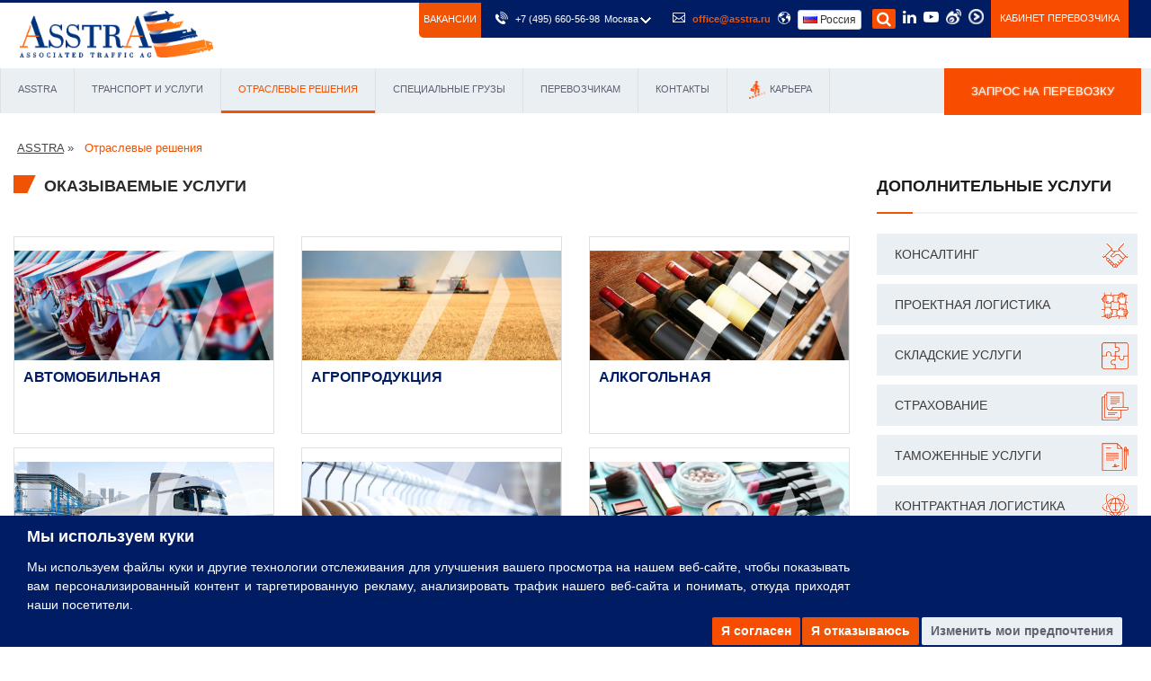

--- FILE ---
content_type: text/html; charset=UTF-8
request_url: https://asstra.ru/otrasli/
body_size: 25605
content:
<!DOCTYPE html>
<html lang="ru-RU">
	<head>
		
		<!-- Google Tag Manager -->
		<script>(function(w,d,s,l,i){w[l]=w[l]||[];w[l].push({'gtm.start':
		new Date().getTime(),event:'gtm.js'});var f=d.getElementsByTagName(s)[0],
		j=d.createElement(s),dl=l!='dataLayer'?'&l='+l:'';j.async=true;j.src=
		'https://www.googletagmanager.com/gtm.js?id='+i+dl;f.parentNode.insertBefore(j,f);
		})(window,document,'script','dataLayer','GTM-NSQB4K42');</script>
		<!-- End Google Tag Manager -->
		<script>
		window.dataLayer = window.dataLayer || [];
		function gtag(){dataLayer.push(arguments);}
		gtag('js', new Date());
		gtag('config', 'AW-16453400513');
		</script>
		<base href="https://asstra.ru/" />
		
		<script src="//ajax.googleapis.com/ajax/libs/jquery/2.2.4/jquery.min.js"></script>
		
		
		<script src="assets/templates/html/js/jquery.spincrement.min.js"></script>		
		<meta http-equiv="Content-Type" content="text/html; charset=UTF-8" />
		<meta name="google-site-verification" content="pcvtPkvp_02lsDXc8n1csx-7koXz1AXgF1OKGUvCyms" />
		<!-- <meta name="yandex-verification" content="0d68c266e8bb8638" /> -->
		<meta name="yandex-verification" content="e2c9bd336178ff2e" />
		<title>Перевозка и доставка грузов различных отраслей промышленности</title>
		<meta name="description" content="Виды отраслей промышленности, которыми занимается компания AsstrA" />
		<meta name="keywords" content="" />
		
			
		<meta http-equiv="X-UA-Compatible" content="IE=edge">
		<meta name="viewport" content="width=device-width, initial-scale=1.0, maximum-scale=1.0, user-scalable=0">
		
		<!--[if lt IE 9]><script src="http://html5shim.googlecode.com/svn/trunk/html5.js"></script><![endif]-->
		<!--[if lt IE 9]><script src="assets/templates/html/js/respond.js"></script><![endif]-->
		<link rel="stylesheet" href="https://asstra.ru/assets/templates/html/css/styles.min.css?v=574" />
		
		<!-- <link href="assets/templates/html/css/styles.min.css" rel="stylesheet"> -->
		
		
		<!--link href="assets/templates/html/css/bootstrap.css" rel="stylesheet">
		<link href="assets/templates/html/css/revolution-slider.css" rel="stylesheet">
		<link href="assets/templates/html/css/style.css?v=3" rel="stylesheet">
		
		<link href="assets/templates/html/css/flipbook.css" rel="stylesheet">
		
		-->
		
		<link rel="alternate" hreflang="ru-RU" href="https://asstra.ru/otrasli/">
		<link rel="alternate" hreflang="ru-UZ" href="https://asstra.uz/otrasli/">

		<link rel="icon" href="favicon.png" type="image/x-icon">
		<link rel="shortcut icon" href="favicon.png" type="image/x-icon">
		<link rel="canonical" href="https://asstra.ru/otrasli/">
		
		<meta name="geo.placename" content="Ракетный б-р, 16, Москва, Россия, 129626" />
		<meta name="geo.position" content="55.8176560;37.6560860" />
		<meta name="geo.region" content="RU-Москва" />
		<meta name="ICBM" content="55.8176560, 37.6560860" />
		 
		<meta property="og:site_name" content="Транспортная компания AsstrA. Международные грузоперевозки между странами Европы, Китаем и СНГ." />
		<meta property="og:type" content="website" />
		<meta property="og:title" content="Перевозка и доставка грузов различных отраслей промышленности" />
		<meta property="og:description" content="Виды отраслей промышленности, которыми занимается компания AsstrA" />
		<meta property="og:url" content="https://asstra.ru/otrasli/" />
		<meta property="og:image" content="https://asstra.ru/" />

	<style>
.main-menu{position:relative;float:left}.main-menu .navbar-collapse{padding:0px}.main-menu .navigation{position:relative;margin:0px;border-left:1px solid #e0e0e0}.main-menu .navigation > li{position:relative;float:left;padding:0px;border-right:1px solid #e0e0e0}.main-menu .navigation > li > a{position:relative;display:block;padding:10px 30px;font-size:12px;color:#353535;line-height:28px;text-transform:uppercase;opacity:1;transition:all 500ms ease;-moz-transition:all 500ms ease;-webkit-transition:all 500ms ease;-ms-transition:all 500ms ease;-o-transition:all 500ms ease}.main-menu .navigation > li.dropdown > a:before{font-family:'FontAwesome';content:"\f107";position:absolute;right:15px;top:10px;transition:all 500ms ease;-moz-transition:all 500ms ease;-webkit-transition:all 500ms ease;-ms-transition:all 500ms ease;-o-transition:all 500ms ease}.main-menu .navigation > li.dropdown.share > a:before{display:none}.main-menu .navigation > li:hover > a, .main-menu .navigation > li.current > a, .main-menu .navigation > li.current-menu-item > a{color:#f05304;background:#d4dde5;opacity:1}.main-menu .navigation > li:hover > a:after{opacity:1}.main-menu .navigation > li.dropdown:hover > a:after{color:#f05304}
		.main-menu .navigation > li > ul{width:100%;position:absolute;left:0px;top:120%;padding:0px;border-color:#f05304;border-image:none;border-style:solid;
border-width:3px 0px 1px;z-index:100;background:#eaeff3;visibility:hidden;opacity:0;
}
/*.main-menu .navigation > li > ul{width:100%;position:absolute;left:0px;top:120%;padding:0px;border-color:#f05304;border-image:none;border-style:solid;border-width:3px 0px 1px;z-index:100;background:#eaeff3;visibility:hidden;opacity:0;transition:all 500ms ease;-moz-transition:all 500ms ease;-webkit-transition:all 1000ms ease;-ms-transition:all 3000ms ease;-o-transition:all 3000ms ease}
		*/
.main-menu .navigation > li:hover > ul{top:100%;opacity:1;visibility:visible}
.main-menu .navigation > li > ul > li{position:relative;float:none;width:100%;border-bottom:1px solid #e0e0e0;
transition:all 0ms ease;-moz-transition:all 0ms ease;-webkit-transition:all 0ms ease;-ms-transition:all 0ms ease;-o-transition:all 0ms ease;}
.main-menu .navigation > li > ul > li:last-child{border:none;}
.main-menu .navigation > li > ul > li > a{position:relative;display:block;padding:7px 15px 7px 13px;line-height:20px;font-weight:normal;font-size:12px;color:#3a3a3a;
transition:all 0ms ease;-moz-transition:all 0ms ease;-webkit-transition:all 0ms ease;-ms-transition:all 0ms ease;-o-transition:all 0ms ease;}
.main-menu .navigation > li > ul > li:hover > a{color:#f05304;background-color:#d4dde5;}
.main-menu .navigation > li > ul > li.dropdown > a:after{font-family:'FontAwesome';content:"\f0da";position:absolute;right:5px;top:7px;width:10px;height:20px;
display:block;color:#3a3a3a;line-height:20px;font-size:12px;text-align:center;z-index:5;}
.main-menu .navigation > li > ul > li.dropdown:hover > a:after{color:#f05304;}
.main-menu .navigation > li > ul > li > ul{position:absolute;top:30px;left:100%;width:250px;padding:0px;border:1px solid #f05304;border-top-width:2px;z-index:100;background:#eaeff3;
visibility:hidden;opacity:0;transition:all 0ms ease;-moz-transition:all 0ms ease;-webkit-transition:all 0ms ease;-ms-transition:all 0ms ease;-o-transition:all 0ms ease;}
.main-menu .navigation > li > ul > li:hover > ul{top:0px;opacity:1;visibility:visible;}
.main-menu .navigation > li > ul > li > ul > li{position:relative;float:none;width:100%;border-bottom:1px solid #e0e0e0;}
.main-menu .navigation > li > ul > li > ul > li:last-child{border:none;}
.main-menu .navigation > li > ul > li > ul > li > a{position:relative;display:block;padding:7px 15px 7px 30px;
line-height:20px;font-weight:normal;font-size:12px;color:#3a3a3a;transition:all 0ms ease;
-moz-transition:all 0ms ease;-webkit-transition:all 0ms ease;-ms-transition:all 0ms ease;-o-transition:all 0ms ease;}
.main-menu .navigation > li > ul > li > ul > li > a:before{content:'\f10c';font-family:'FontAwesome';font-size:8px;line-height:34px;position:absolute;top:0;left:15px; display:none;}
.main-menu .navigation > li > ul > li > ul > li:hover > a{color:#f05304;background-color:#d4dde5;}
.main-menu .navbar-collapse > ul li.dropdown .dropdown-btn{position:absolute;right:10px;top:6px;width:34px;height:30px;border:1px solid #ffffff;background:url(../images/icons/submenu-icon.png) center center no-repeat;background-size:20px;cursor:pointer;z-index:5;display:none;border-radius:3px;-webkit-border-radius:3px;-ms-border-radius:3px;-o-border-radius:3px;-moz-border-radius:3px}
.main-menu .navigation > li:nth-child(3) > ul > li > a{line-height: 21px}}@media (min-width:768px){.main-menu .navigation > li:nth-child(4) > ul{width: 400px}.main-menu .navigation > li:nth-child(4) > ul > li{width:50%;float:left;height: 34.8px}.main-menu .navigation > li:nth-child(4) > ul > li > a{line-height: 21px}}@media (min-width:768px){.main-menu .navigation > li:nth-child(2) > ul{width: 490px}.main-menu .navigation > li:nth-child(2) > ul > li{width:40%;float:left;height: 34.8px}.main-menu .navigation > li:nth-child(2) > ul > li:nth-child(2n){width: 60%}.main-menu .navigation > li:nth-child(2) > ul > li > a{line-height: 21px}}img.main-img{display: none}	
		.cross-remove-sign2{
                   	float: right;
                   	margin-right: 1%;
                   	margin-top: 1%;
    	}
		
		</style>
		<style>
			.main-menu .navigation > li:nth-child(5) > ul > li:nth-child(1) > a{margin-left: 50px; color: #fff; background-color: #f84c00; text-transform: uppercase; font-size: 11px; transition:all 500ms ease;-moz-transition:all 500ms ease;-webkit-transition:all 500ms ease;-ms-transition:all 500ms ease;-o-transition:all 500ms ease}
			.main-menu .navigation > li:nth-child(5) > ul > li:nth-child(1) > a:hover {background-color: #001d64;}
			.copyright a {
				-webkit-transition: 0.5s;
				-moz-transition: 0.5s;
				-ms-transition: 0.5s;
				-o-transition: 0.5s;
				transition: 0.5s;
			}
			.footer-bottom .copyright a:hover {
				color: #f84c00;
			}
			.tabs-header .tab,  .tabs-header .tabs { transition: all 500ms ease;border:2px solid white}
.tabs-header .tab.graph_t:hover {background: #001d64 ;border:2px solid #f84c00;    }
.tabs-header .tab.text_t:hover {background: #f84c00; border:2px solid #001d64;   }
.tabs-header .tabs.graph_t:hover {background: #001d64 ;   border:2px solid #f84c00;   transition: background 500ms ease;}
.tabs-header .tabs.text_t:hover {background: #f84c00;   border:2px solid #001d64;   transition: background 500ms ease;}
.tabs-header .tab a,  .tabs-header .tabs a {line-height: 44px!important;}
		</style>
		<link href="assets/templates/html/css/select2.css" rel="stylesheet">
		<link href="assets/templates/html/css/responsive.css" rel="stylesheet">
		<link rel="stylesheet" href="assets/templates/html/css/intlTelInput.css">
		<link rel="stylesheet" href="//cdnjs.cloudflare.com/ajax/libs/fancybox/3.5.6/jquery.fancybox.min.css" />
		<!-- Facebook Pixel Code -->
<script>
!function(f,b,e,v,n,t,s)
{if(f.fbq)return;n=f.fbq=function(){n.callMethod?
n.callMethod.apply(n,arguments):n.queue.push(arguments)};
if(!f._fbq)f._fbq=n;n.push=n;n.loaded=!0;n.version='2.0';
n.queue=[];t=b.createElement(e);t.async=!0;
t.src=v;s=b.getElementsByTagName(e)[0];
s.parentNode.insertBefore(t,s)}(window, document,'script',
'https://connect.facebook.net/en_US/fbevents.js');
fbq('init', '1137573309760759');
fbq('track', 'PageView');
</script>
	
<noscript><img height="1" width="1" style="display:none"
src="https://www.facebook.com/tr?id=1137573309760759&ev=PageView&noscript=1"
/></noscript>
<!-- End Facebook Pixel Code -->
		<script type="text/javascript" src="https://secure.data-insight365.com/js/781221.js" ></script> <noscript><img alt="" src="https://secure.data-insight365.com/781221.png" style="display:none;" /></noscript> 

		
	</head>


<body>
	<div class="page-wrapper">
		
		<!-- Google Tag Manager (noscript) -->
<noscript><iframe src="https://www.googletagmanager.com/ns.html?id=GTM-NSQB4K42"
height="0" width="0" style="display:none;visibility:hidden"></iframe></noscript>
<!-- End Google Tag Manager (noscript) -->
<header class="main-header fixed-header">
	<div class="header-upper">
		<div class="top-bar">
			<div class="auto-container clearfix">
				
				<div style="padding: 0; -webkit-border-radius: 0;
				-moz-border-radius: 0;
				border-radius: 0;" itemscope itemtype="https://schema.org/Organization" class="top-right">
					<a class="vacansy_button" style="margin-left: -67px;float: left;background-color: #f05304;font-size:11px;padding: 7px 5px 9px 5px; -webkit-border-radius:0 0 0 5px;
					-moz-border-radius:0 0 0 5px;
					border-radius:0 0 0 5px; color: #fff; text-transform: uppercase;" href="https://asstra.ru/vakansii/" onclick="ga('send', 'event', 'Vacancy', 'Head'); yaCounter13722646.reachGoal('Vacancy'); return true;">Вакансии</a>
					<ul class="ultopmenu clearfix">
						<li>
							<span class="menu-item icon flaticon-phone41"></span>
							<!-- <span class="menu-item" itemprop="telephone"><a href="tel:+7 (495) 660-56-98 " onclick="ga('send', 'event', 'button', 'click', 'Tel'); yaCounter13722646.reachGoal('Tel'); return true;">+7 (495) 660-56-98 </a></span> -->
							<div class="hdr_rght_phn">
  <a href="tel:+7 (495) 660-56-98 " style="    display: inline-flex;" onclick="ga('send', 'event', 'button', 'click', 'Tel');" class="menu-item">
	<div class="hdr_rght_phn_in">+7 (495) 660-56-98 </div>
  </a>
  <div class="hdr_rght_phn_slct">
	<div class="jq-selectbox jqselect focused" style="z-index: 10;">
  	<div class="jq-selectbox__select">
    	<div class="jq-selectbox__select-text menu-item">Москва</div>
    	<div class="jq-selectbox__trigger menu-item">
      	<div class="jq-selectbox__trigger-arrow" style="width: 100%;  height: 100%;"></div>
    	</div>
  	</div>
  	<div class="jq-selectbox__dropdown" style="width: 112px; display: none; height: auto; bottom: auto; top: 32px;     z-index: 10000000000;">
    	<ul style="max-height: 465px;">
      	<li  data-phone="+7 495 660 56 98" data-i="0" class="selected sel" style="">Москва</li>
        <li data-phone="+7 812 600 49 40" data-i="1" style="">Санкт-Петербург</li>
        <li data-phone="+7 343 310 27 03" data-i="2" style="">Екатеринбург</li>               	
      	<li data-phone="+7 351 220 98 97" data-i="3" style="">Челябинск</li> 
		<li data-phone="+7 938 516 60 76" data-i="4" style="">Новороссийск</li> 
		<li data-phone="+7 423 202 86 50" data-i="5" style="">Владивосток</li>  
    	</ul>
  	</div>
	</div>
  </div>
  <div class="clr"></div>
</div>

							
						</li>
						<li>
							<span class="menu-item icon flaticon-mail4"></span>
							<span class="menu-item" itemprop="email"><a style="color:#f05304; font-weight: 700;" href="mailto:office@asstra.ru" onclick="ga('send', 'event', 'button', 'click', 'Mailto'); yaCounter13722646.reachGoal('Mailto'); return true;">office@asstra.ru</a></span>
						</li>

						<li>
							<span class="menu-item icon flaticon-earth53"></span>
							<link href="assets/templates/html/css/countrymenu.css?v=1" rel="stylesheet">


							
							<div class="btn-group countrymenu"> 
								<button class="btnCountry dropdown-toggle" type="button" data-toggle="dropdown" aria-haspopup="true" aria-expanded="false"> 
									<span class="flag-small flag-ru"></span> Россия  <!--span class="caret"></span--> 
								</button> 
								<!--ul class="dropdown-menu" style="overflow: hidden;"> 
									<li><a target="_blank" href="https://www.asstra.by"><span class="flag-small flag-by"></span> Беларусь</a></li>
									<li><a target="_blank" href="https://www.asstra.kz"><span class="flag-small flag-kz"></span> Казахстан</a></li>
									<li><a target="_blank" href="https://asstra.uz"><span class="flag-small flag-uz"></span> Узбекистан</a></li>
									<!--li><a target="_blank" href="https://asstra.com.ua"><span class="flag-small flag-ua"></span> Украина</a></li> 
									<li><a target="_blank" href="https://asstra.com.ua/ukr/"><span class="flag-small flag-ua"></span> Україна</a></li> 
									<li><a target="_blank" href="https://asstra.com"><span class="flag-small flag-com"></span> International </a></li> 
									<li><a target="_blank" href="https://asstra.de"><span class="flag-small flag-de"></span> Deutschland </a></li> 
									<li><a target="_blank" href="https://asstra.es"><span class="flag-small flag-es"></span> España </a></li> 
									<li><a target="_blank" href="https://asstrafrance.fr"><span class="flag-small flag-fr"></span> France </a></li> 
									<li><a target="_blank" href="https://asstraitalia.com"><span class="flag-small flag-it"></span> Italia </a></li> 
									<li><a target="_blank" href="https://asstra.lt"><span class="flag-small flag-lt"></span> Lietuva </a></li>
									<li><a target="_blank" href="https://asstra.hu"><span class="flag-small flag-hu"></span> Magyarország </a></li> 
									<li><a target="_blank" href="https://asstra.pl"><span class="flag-small flag-pl"></span> Polska </a></li> 
							        <li><a target="_blank" href="https://asstra.ro"><span class="flag-small flag-ro"></span> România </a></li>
									<li><a target="_blank" href="https://asstra.fi"><span class="flag-small flag-fi"></span> Suomi </a></li> 
									<li><a target="_blank" href="https://asstra.com.tr"><span class="flag-small flag-tr"></span> Türkiye </a></li>
                                    <li><a target="_blank" href="https://asstra.co.uk"><span class="flag-small flag-gb"></span> United Kingdom </a></li>
								    <li><a target="_blank" href="https://asstra.com/us/"><span class="flag-small flag-us"></span> USA</a></li> 
								    <li><a target="_blank" href="https://asstra.com/az/"><span class="flag-small flag-az"></span> Azərbaycan</a></li> 
									<li><a target="_blank" href="https://asstra.cz"><span class="flag-small flag-cz"></span> Česká republika</a></li> 			
								    <li><a target="_blank" href="https://asstra.cn"><span class="flag-small flag-cn"></span> 中国-中文</a></li> 
									 <li><a target="_blank" href="https://asstra.ge"><span class="flag-small flag-ge"></span> საქართველოს</a></li>
									 <li><a target="_blank" href="https://asstra.bg"><span class="flag-small flag-bg"></span> България</a></li>
								</ul--> 
							</div>
						</li>
						<li class="soc search-item">
							<a id="search"><i class="fa fa-search menu-item"></i></a>
							</li>
						<li class="soc">
							<a itemprop="sameAs" href="https://www.linkedin.com/company/asstra-ag" title="LinkedIn" target="_blank"><span class="menu-item fa fa-linkedin"></span></a>
							</li>
						<!--li class="soc">
							<a itemprop="sameAs" href="https://facebook.com/asstracom/" title="Facebook" target="_blank"><span class="menu-item fa fa-facebook-official"></span></a>
							</li-->
						<li class="soc">
							<a itemprop="sameAs" href="https://www.youtube.com/user/asstracompany" title="YouTube" target="_blank"><span class="menu-item fa fa-youtube-play"></span></a>
							</li>
	<!--li class="soc">
							<a itemprop="sameAs" href="https://www.instagram.com/asstra_associated_traffic_ag/" title="Instagram" target="_blank"><span class="menu-item fa fa-instagram"></span></a-->
							</li>
						<li class="soc">
							<a itemprop="sameAs" href="https://www.weibo.com/p/1006067041198734/home?from=page_100606&mod=TAB&is_all=1#place" title="Weibo" class="wechat menu-item" target="_blank" style="
    background: url(/udobreniya-test/wechat.png);
    width: 17px;
    height: 17px;
    background-repeat: round!important;
    display: block;
							"></a>
						</li>
						<li class="soc">
							<a itemprop="sameAs" href="https://i.youku.com/i/UNzM1NjQzNzMyNA==?spm=a2h0j.11185381.module_basic_sub.A" title="Youku" class="youku menu-item" target="_blank" style="
    background: url(/udobreniya-test/youku.png);
    width: 17px;
    height: 17px;
	margin-top: 2%;
    background-repeat: round!important;
    display: block;
						"></a>
						</li>
						<li>
							<a class="btn_post" style="padding: 16px 10px; background-color: #f84c00; color: #fff; text-transform: uppercase;" href="sotrudnichestvo/kabinet-perevozchika/">КАБИНЕТ ПЕРЕВОЗЧИКА</a>
						</li>
					</ul>
					<div class="search-form">
						<form method="get" action="rezultaty-poiska/">
							<input type="hidden" name="advsearch" value="allwords">
							<input type="search" name="search" placeholder="Что будем искать">
						</form>
					</div>
					<a  class="close"><i class="fa fa-times"></i></a>
				</div>
			</div>
		</div>
		<div class="auto-container">
			<div class="clearfix">
				<div class="pull-left logo-outer">
					<div style="padding:7px;"  class="logo"><a style="position: relative;" href="https://asstra.ru/"><img style="width:215px;height:52px;" src="assets/templates/html/images/new_logo.png" alt="AsstrA.ru"></a></div>
				</div>

			</div>
		</div>
	</div>
	<div class="col-md-none">
		<div class="search-mobile-block">
			<form method="get" action="rezultaty-poiska/">
				<div class="form-group">
					<input type="hidden" name="advsearch" value="allwords">
					<input type="search" name="search" placeholder="поиск по сайту">
					<button type="submit" name="submit"><span class="fa fa-search"></span></button>
				</div>
			</form>
		</div>
	</div>
	<style>

.mega ul li {
	position: relative;
	margin-left: 0px;
}
	.mega ul{
		margin-top: 5px;
		margin-bottom: 15px;
		margin-left: 15px;
	}
	.megatopWrapper{
		margin-left: 0;
		margin-right: 0;
		display: table;
    table-layout: fixed;
		width: 100%;
	}
	.megatopWrapper > div {
		display: table-cell;
    float: none;
    vertical-align: top;
	}
	.megatopWrapper .icon {
		width: 50px;
height: 29px!important;
display: flex;
justify-content: center;
align-items: center;
	}
	.mega > .mega-heading > a {
		font-size: 13px!important;
	}
.mega-heading {
	color: rgba(3,2,26,0.8);
}
.megaMenu-main > ul:before, .megaMenu-main > ul:after {
	content: "";
	display: table;
}
.megaMenu-main > ul:after {
	clear: both;
}
.megaMenu-main > ul > li {
	display: inline-block;
	cursor: pointer;
	padding: 0 11px;
	border-right: 1px solid #e0e0e0;
}
	.megaMenu-main > ul > li:first-child{
		border-left: 1px solid #e0e0e0;
	}
	.megaMenu-main > ul > li:last-child{
		border:none;
	}
.megaMenu-main > ul > li:hover ..megaMenu-main > ul > li > a + div.arrowBox{
	visibility: hidden;
}
.megaMenu-main > ul > li > ul {
	display: none;
	width: 100%;
	background: #fff;
	padding: 20px 0 0;
	position: absolute;
	z-index: 997;
	left: 50%;
	transform: translate(-50%);
	margin: -15px 0 0 0;
	border-bottom-left-radius: 3px;
	border-bottom-right-radius: 3px;
	overflow: hidden;
}
.megaMenu-main ul li.menu-dropdown-icon:hover ul {
	display: block;
} 
.megaMenu-main > ul > li > ul > li {
	margin: 0;
	padding-bottom: 0;
	list-style: none;
	width: 100%;
	background: none;
	float: left;
}
.megaMenu-main ul > li > ul > li > ul:before, .megaMenu-main > ul > li > ul > li > ul:after{
	content: "";
	display: table;
}
.megaMenu-main ul > li > ul > li > ul:after{
	clear: both;
}
.megaMenu-main ul > li > ul > li > ul > li {
	float: left;
	width: 100%;
	padding: 10px 0;
	margin: 0;
	font-size: .8em;
	display: block;
}
.megaMenu-main ul > ul > ul > li > ul > li a{
	border: 0;
}
	.megaMenu-main ul > ul > ul > li > ul > li a:hover{
	color: #f05304;
}
	
.megaMenu-main ul > li > ul.normal-sub {
width: 1140px;
padding: 0;
}
.megaMenu-main ul > li > ul.normal-sub > li {
	width: 100%;
}
ul.headernav li > a:hover, .megaMenu a : hover, .hoverCls{
	color: #f05304;
}
a.offers_Hover:hover{
	border-bottom: none;
}
a.offers_Hover:hover .bodyShadow {
	display: none;
}
.megaheading{
	margin: 0 auto;
	text-align: center;
	background: #eaeff3;
	height: 50px;
	line-height: 47px;
	box-shadow: 0 1px 1px rgba(0,0,0,0.1);
	position: relative;
} 
.megaheading .meg-headingbox {
	font-weight: 400;
	font-size: 14px;
	color: rgba(3,2,26,0.6);
	text-transform: capitalize;
	display: inline-block;
	vertical-align: middle;
	border-bottom: 3px solid transparent;
	width: 145px;
}
.megaheading .current_active {
	font-weight: 600;
	border-bottom: 3px solid #f05304;
	color: #f05304;
}
.mega-heading{
	height: 30px;
	line-height: 30px;
	font-weight: 600;
	font-size: 14px;
	text-transform: uppercase;
}
.mega-heading a {
	color: rgba(3,2,26,0.8);
}
	.mega-heading a:hover {
	color: #f05304;
}
.mega-inner .mega-heading.margintop{
	margin-top: 10px;
}
.mega-inner .mega-heading.marginbottom {
	margin-bottom: 10px;
}
.mega-inner: :last-child{
	border-left: 1px solid rgba(151,151,151,0.2);
}
.mega-inner {
	/* width: 216.6px;  
	height: 300px; */
	/* float: left; */
	padding: 20px 10px;
	text-align: left;
}
.bgwhite{
	background-color: #eaeff3;
}
.bggrey{
	background-color: #fff;
}
.mega ul > li a{
	font-size: 14px;
	line-height: 18px;
	margin: 2% auto;
	color: rgba(3,2,26,0.5);
	font-weight: 400;
	text-decoration: none;
}
	.mega ul > li a:hover{
		color: #f05304;
	}
.mega > ul {
	padding: 0;
	list-style: none;
}
.submega-main .megaheading .current_active:last-child {
border-bottom: none;
}
	.mega-inner .mega > ul > li {
		line-height: 30px;
	}
.submega-main .megaheading {
	box-shadow: none;
	width: 100%;
	margin: 0 auto;
	padding: 0;
	box-shadow: none;
}
.submega-main{
	position: relative;
	z-index: 998;
	background: #eaeff3;
	
	/* width: 81.25em; */
}
.submega-main > ul > li > ul {
	margin: 0;
	padding: 0;
}
.submega-main .megaheading .mega-headingbox {
	width: auto;
	padding: 0;
	margin: 0;
	float: left;
}
 .submega-main .megaheading .mega-headingbox > ul {
	margin-top: 10px;
	opacity: 0;
	display: block;
	visibility: hidden;
	transition: margin-top .5s ease, opacity .5s ease;
	box-shadow: 5px 5px 25px 0px rgba(0, 0, 0, 0.15);
}  
.submega-main .megaheading .mega-headingbox:hover > ul {
	display: block;
	visibility: visible;
	opacity: 1;
	margin-top: 0px;
	/* animation: ultop .5s ease; */
	/* animation-fill-mode: backwards; */
	/* transform: translateY(-10px); */
}
 
.submega-main .megaheading .mega-headingbox > a {
	display: block;
	padding: 0 19px;
	position: relative;
	z-index: 10003;
	border-bottom: 3px solid transparent;
	color: rgba(3,2,26,0.6);
	text-decoration: none;
}
.submega-main .megaheading .mega-headingbox > a.current_active, .submega-main .megaheading .mega-headingbox > a:hover{
	font-weight: 100;
	color: #f05304;
	text-decoration: none;
	border-bottom: 3px solid #f05304;
}
/* .submega-main .megaheading .mega-headingbox:last-child{
	position: absolute;
	right: 0;
	top: 0;
	padding: 0;
	width: 8.2%;
} */
.submega-main .megaheading .mega-headingbox a:last-child{
	padding: 0;
	text-decoration: none;
	font-size: 12px;
}
	@media (max-width:1280px){
        .submega-main .megaheading .mega-headingbox > a{
            font-size: 11px;
        }
            .mega > .mega-heading > a {
            font-size: 11px!important;
        }
    }
	@media (max-width:1200px){
		.submega-main .megaheading .mega-headingbox > a{
			padding: 0 10px;
			font-size: 12px;
		}
			.mega > .mega-heading > a {
			font-size: 11px!important;
		}
	}
	@media (max-width:992px){
		.submega-main .megaheading .mega-headingbox > a{
			padding: 0 7px;
			font-size: 11px;
		}
		.mega > .mega-heading > a {
			font-size: 9px!important;
		}
		.megatopWrapper {
			table-layout: auto;
		}
		.mega-heading{
			line-height: 13px;
		}
		.megatopWrapper .icon {
    		height: 15px!important;
		}
	}
	@media (max-width:768px){
		.megaMenu-main {
			display: none;
		}
	}
	@media (min-width:768px){
		.header-lower{
			display: none;
		}
	}
		
	
</style>
	<div class="megaMenu-main submega-main home-menu-fixed">
		<ul class="auto-container megaheading">
			<li class="mega-headingbox"><a class="test_a" href="https://asstra.ru">ASSTRA</a>
				<ul class="animate">
					<li>
						<div class="row megatopWrapper">
							<div class="col-md-3 mega-inner bgwhite">
								<div class="mega">
									<div class="mega-heading"><span class="icon" style="  float: left;   height: 20px;"><img src="assets/images/additional-services/asstra/pily.png" style="    height: 15px;    margin: 5px;"></span><a href="/o-kompanii/">О компании</a></div>
									<ul>
										<li><span class="icon" style="  float: left;   height: 20px;"><img src="assets/images/additional-services/dop/broshura.png" style="    height: 20px;    margin: 5px;"></span><a href="/broshyura-asstra/">Брошюра</a></li>
										<!--li><span class="icon" style="  float: left;   height: 20px;"><img src="assets/images/additional-services/dop/dobruse_dela.png" style="    height: 20px;    margin: 5px;"></span><a href="/dobrye-dela/">Добрые дела</a></li-->
										<li><span class="icon" style="  float: left;   height: 20px;"><img src="assets/images/additional-services/dop/misia_vedenia.png" style="    height: 20px;    margin: 5px;"></span><a href="/istoriya-asstra/">История, Миссия и Видение</a></li>
										<li><span class="icon" style="  float: left;   height: 20px;"><img src="assets/images/additional-services/dop/kacestva.png" style="    height: 20px;    margin: 5px;"></span><a href="/politika-kachestva/">Политика качества</a></li>
										<li><span class="icon" style="  float: left;   height: 20px;"><img src="assets/images/additional-services/dop/sertificaty.png" style="    height: 20px;    margin: 5px;"></span><a href="/sertifikaty/">Сертификаты и Ассоциации</a></li>
										<li><span class="icon" style="  float: left;   height: 20px;"><img src="assets/images/additional-services/dop/ystoycivoe_razvitie.png" style="    height: 20px;    margin: 5px;"></span><a href="/ustojchivoe-razvitie/">Устойчивое развитие</a></li>
									</ul>
								</div>
							</div>
							<div class="col-md-3 mega-inner bggrey">
								<div class="mega">
									<div class="mega-heading"><span class="icon" style="  float: left;   height: 20px;"><img src="assets/images/additional-services/asstra/ryka.png" style="    height: 15px;    margin: 5px;"></span><a href="/preimushhestva/">Преимущества сотрудничества</a></div>
									<div class="mega-heading margintop"><span class="icon" style="  float: left;   height: 20px;"><img src="assets/images/additional-services/asstra/grafic%20(1).png" style="    height: 20px;    margin: 5px;"></span><a href="/asstra-v-cifrah/">AsstrA в цифрах</a></div>
									<div class="mega-heading margintop"><span class="icon" style="  float: left;   height: 20px;"><img src="assets/images/additional-services/asstra/planeta.png" style="    height: 20px;    margin: 5px;"></span><a href="/otzyvy-klientov/">Отзывы клиентов</a></div>
									<div class="mega-heading margintop"><span class="icon" style="  float: left;   height: 20px;"><img src="assets/images/additional-services/asstra/mobilka.png" style="    height: 20px;    margin: 5px;"></span><a href="/it-resheniya/">IT-решения</a></div>
									<ul>
										<!--li><span class="icon" style="  float: left;   height: 20px;"><img src="assets/images/additional-services/dop/visibiliti.png" style="    height: 15px;    margin: 5px;"></span><a href="/sotrudnichestvo/asstra-visibility/">AsstrA Track&Trace Visibility</a></li-->
										<li><span class="icon" style="  float: left;   height: 20px;"><img src="assets/images/additional-services/dop/electro_obmen.png" style="    height: 20px;    margin: 5px;"></span><a href="/elektronnyj-obmen-dannymi/">Электронный обмен данными</a></li>
									</ul>
									
									
									
								</div>
							</div>
							<div class="col-md-3 mega-inner bgwhite">
								<div class="mega">
									<div class="mega-heading"><span class="icon" style="  float: left;   height: 20px;"><img src="assets/images/additional-services/asstra/news.png" style="    height: 15px;    margin: 5px;"></span><a href="/novosty/">Пресс-центр</a></div>
									<ul>
										<!--li><span class="icon" style="  float: left;   height: 20px;"><img src="assets/images/additional-services/dop/carona.png" style="    height: 20px;    margin: 5px;"></span><a href="/novosty/newsletter-covid-19/">Newsletter COVID-19</a></li-->
										<li><span class="icon" style="  float: left;   height: 20px;"><img src="assets/images/additional-services/dop/videos.png" style="    height: 20px;    margin: 5px;"></span><a href="/novosty/video-asstra/">Видео AsstrA</a></li>
										<!--li><span class="icon" style="  float: left;   height: 20px;"><img src="assets/images/additional-services/dop/vistavki.png" style="    height: 20px;    margin: 5px;"></span><a href="/novosty/mezhdunarodnye-vystavki/">Международные выставки</a></li-->
										<li><span class="icon" style="  float: left;   height: 20px;"><img src="assets/images/additional-services/dop/novosti_asstra.png" style="    height: 20px;    margin: 5px;"></span><a href="/novosty/novosti-kompanii/">Новости AsstrA</a></li>
										<li><span class="icon" style="  float: left;   height: 20px;"><img src="assets/images/additional-services/dop/proekty.png" style="    height: 20px;    margin: 5px;"></span><a href="/novosty/nashi-proekty/">Реализованные проекты</a></li>
									</ul>
										<!--<div class="mega-heading">
										<span class="icon" style="  float: left;  height: 20px;">
											<img src="assets/images/additional-services/asstra/news.png" style="height: 15px; margin:5px;">
										</span>
										<a href="/blog/">Blog</a>
									</div>-->
								</div>
							</div>
							<div class="col-md-3 mega-inner bggrey">
								<div class="mega">
									<div class="mega-heading"><span class="icon" style="  float: left;   height: 20px;"><img src="assets/images/additional-services/asstra/celovek.png" style="    height: 20px;    margin: 5px;"></span><a href="/karera-v-asstra/">Карьера</a></div>
									<ul>
										<li><span class="icon" style="  float: left;   height: 20px;"><img src="assets/images/additional-services/dop/vakansii.png" style="    height: 20px;    margin: 5px;"></span><a href="/vakansii/">Вакансии</a></li>
										<li><span class="icon" style="  float: left;   height: 20px;"><img src="assets/images/additional-services/dop/stashirovka.png" style="    height: 20px;    margin: 5px;"></span><a href="/stazhirovka/">Стажировка</a></li>
									</ul>
								
								</div>
							</div>
						</div>
					</li>
				</ul>
			</li>
			<li class="mega-headingbox"><a href="/vid-transporta/">ТРАНСПОРТ И УСЛУГИ</a>
				<ul class="animate">
					<li>
						<div class="row megatopWrapper">
							<div class="col-md-3 mega-inner bgwhite">
								<div class="mega">
								<div class="mega-heading margintop"><span class="icon" style="  float: left;   height: 20px;"><img src="assets/templates/html/images/icons/14.png" style="    height: 20px;    margin: 5px;"></span><a href="/vid-transporta/avtomobilnyj-transport/">Автомобильные</a></div>	
									<div class="mega-heading"><span class="icon" style="  float: left;   height: 20px;"><img src="assets/templates/html/images/icons/1_3.png" style="    height: 20px;    margin: 5px;"></span><a href="/vid-transporta/aviacionnyj-transport/">Авиа</a></div>
									<ul>
										<li><span class="icon" style="  float: left;   height: 20px;"><img src="assets/images/additional-services/dop/avia_kitay.png" style="    height: 20px;    margin: 5px;"></span><a href="/vid-transporta/aviaperevozki-iz-kitaya/">Авиаперевозки из Китая</a></li>
									</ul>
									<div class="mega-heading margintop"><span class="icon" style="  float: left;   height: 20px;"><img src="assets/templates/html/images/icons/1_1.png" style="    height: 20px;    margin: 5px;"></span><a href="/vid-transporta/morskoj-transport/">Морские</a></div>
									<ul>
										<li><span class="icon" style="  float: left;   height: 20px;"><img src="assets/images/additional-services/dop/porty.png" style="    height: 20px;    margin: 5px;"></span><a href="/vid-transporta/obsluzhivanie-gruzov-v-portah/">Обслуживание грузов в портах</a></li>
									</ul>
									<div class="mega-heading margintop"><span class="icon" style="  float: left;   height: 20px;"><img src="assets/templates/html/images/icons/icon7.png" style="    height: 20px;    margin: 5px;"></span><a href="/vid-transporta/multimodalnaya-perevozka/">Мультимодальные</a></div>
									
								</div>
							</div>
							<div class="col-md-3 mega-inner bggrey">
								<div class="mega">
									<div class="mega-heading"><span class="icon" style="  float: left;   height: 20px;"><img src="assets/templates/html/images/icons/12.png" style="    height: 20px;    margin: 5px;"></span><a href="/vid-transporta/zheleznodorozhnyj-transport/">Железнодорожные</a></div>
									<ul>
										<li><span class="icon" style="  float: left;   height: 20px;"><img src="assets/images/additional-services/dop/dostyk.png" style="    height: 20px;    margin: 5px;"></span><a href="/vid-transporta/dostavka-cherez-dostyk/">Доставка через Достык</a></li>
										<li><span class="icon" style="  float: left;   height: 20px;"><img src="assets/images/additional-services/dop/zabaykal.png" style="    height: 20px;    margin: 5px;"></span><a href="/vid-transporta/dostavka-cherez-zabajkalsk/">Доставка через Забайкальск</a></li>
										<li><span class="icon" style="  float: left;   height: 20px;"><img src="assets/images/additional-services/dop/ot-dveri-do.png" style="    height: 20px;    margin: 5px;"></span><a href="/vid-transporta/dostavka-ot-dveri-do-dveri/">Доставка от двери до двери</a></li>
										<li><span class="icon" style="  float: left;   height: 20px;"><img src="assets/images/additional-services/dop/shd-termenal.png" style="    height: 20px;    margin: 5px;"></span><a href="/vid-transporta/obsluzhivanie-na-zheleznodorozhnyh-terminalah/">Обслуживание на жд терминалах</a></li>
										<li><span class="icon" style="  float: left;   height: 20px;"><img src="assets/images/additional-services/dop/yskor-konteyner.png" style="    height: 15px;    margin: 5px;"></span><a href="/vid-transporta/uskorennye-kontejnernye-poezda/">Ускоренные контейнерные поезда</a></li>
									</ul>
																		
								</div>
							</div>
							<div class="col-md-3 mega-inner bgwhite">
								<div class="mega">
									<div class="mega-heading"><span class="icon" style="  float: left;   height: 20px;"><img src="assets/templates/html/images/icons/1_5.png" style="    height: 20px;    margin: 5px;"></span><a href="/vid-transporta/sbornye-gruzy/">Сборные грузы</a></div>
									<ul>
										<li><span class="icon" style="  float: left;   height: 20px;"><img src="assets/images/additional-services/dop/cross-doking.png" style="    height: 20px;    margin: 5px;"></span><a href="/vid-transporta/kross-doking-i-skvoznoe-skladirovanie/">Кросс-доккинг</a></li>
										<li><span class="icon" style="  float: left;   height: 20px;"><img src="assets/images/additional-services/dop/kyrer-na-bort.png" style="    height: 20px;    margin: 5px;"></span><a href="/vid-transporta/kurer-na-bortu/">Курьер на борту</a></li>
										<li><span class="icon" style="  float: left;   height: 20px;"><img src="assets/images/additional-services/dop/dostavka.png" style="    height: 20px;    margin: 5px;"></span><a href="/vid-transporta/ekspress-dostavka/">Экспресс-доставка</a></li>
									</ul>
									<div class="mega-heading margintop"><span class="icon" style="  float: left;   height: 20px;"><img src="assets/templates/html/images/icons/import.png" style="    height: 20px;    margin: 5px;"></span><a href="/vid-transporta/torgovye-uslugi/">Аутсорсинг ВЭД, DDP</a></div>
									<ul>
										<li><span class="icon" style="  float: left;   height: 20px;"><img src="assets/images/additional-services/dop/novosti_rynka.png" style="    height: 20px;    margin: 5px;"></span><a href="/vid-transporta/torgovye-uslugi/markirovka-tovarov/">Маркировка товаров ЕАС</a></li>
									</ul>
								</div>
							</div>
							<div class="col-md-3 mega-inner bggrey">
								<div class="mega">
									<div class="mega-heading"><span class="icon" style="  float: left;   height: 20px;"><img src="assets/templates/html/images/icons/konsalting.png" style="    height: 20px;    margin: 5px;"></span><a href="/vid-transporta/konsalting/">Консалтинг</a></div>
									<div class="mega-heading margintop"><span class="icon" style="  float: left;   height: 20px;"><img src="assets/templates/html/images/icons/project.png" style="    height: 20px;    margin: 5px;"></span><a href="/vid-transporta/proektnaya-logistika/">Проектная логистика</a></div>
									<div class="mega-heading margintop"><span class="icon" style="  float: left;   height: 20px;"><img src="assets/templates/html/images/icons/warehouse.png" style="    height: 20px;    margin: 5px;"></span><a href="/vid-transporta/skladskie-uslugi/">Складские услуги</a></div>
									<div class="mega-heading margintop"><span class="icon" style="  float: left;   height: 20px;"><img src="assets/templates/html/images/icons/insurance.png" style="    height: 20px;    margin: 5px;"></span><a href="/vid-transporta/strahovanie-gruzov/">Страхование</a></div>
									<div class="mega-heading margintop"><span class="icon" style="  float: left;   height: 20px;"><img src="assets/templates/html/images/icons/customs.png" style="    height: 20px;    margin: 5px;"></span><a href="/vid-transporta/tamozhennye-uslugi/">Таможенные услуги</a></div>
									
								</div>
							</div>
						</div>
					</li>
				</ul>
			</li>
			<li class="mega-headingbox"><a href="/otrasli/">ОТРАСЛЕВЫЕ РЕШЕНИЯ</a>
				<ul class="animate">
					<li>
						<div class="row megatopWrapper">
							<div class="col-md-3 mega-inner bgwhite">
								<div class="mega">
									<div class="mega-heading"><span class="icon" style="  float: left;   height: 20px;"><img src="assets/images/additional-services/taxhka.png" style="    height: 20px;    margin: 5px;"></span><a href="/otrasli/avtomobilnaya-promyshlennost/">Автомобильная</a></div>
									<div class="mega-heading margintop"><span class="icon" style="  float: left;   height: 20px;"><img src="assets/images/additional-services/melnica.png" style="    height: 20px;    margin: 5px;"></span><a href="/otrasli/agroprodukciya/">Агропродукция</a></div>
									<div class="mega-heading margintop"><span class="icon" style="  float: left;   height: 20px;"><img src="assets/images/additional-services/alkagol.png" style="    height: 20px;    margin: 5px;"></span><a href="/otrasli/alkogol/">Алкогольная</a></div>
									<div class="mega-heading margintop"><span class="icon" style="  float: left;   height: 20px;"><img src="assets/images/additional-services/tyfly.png" style="    height: 20px;    margin: 5px;"></span><a href="/otrasli/legkaya-promyshlennost/">Индустрия моды</a></div>
									<div class="mega-heading margintop"><span class="icon" style="  float: left;   height: 20px;"><img src="assets/images/additional-services/loseyn.png" style="    height: 20px;    margin: 5px;"></span><a href="/otrasli/kosmeticheskaya-promyshlennost/">Косметическая</a></div>
								</div>
							</div>
							<div class="col-md-3 mega-inner bggrey">
								<div class="mega">
									<div class="mega-heading"><span class="icon" style="  float: left;   height: 20px;"><img src="assets/images/additional-services/traktor.png" style="    height: 20px;    margin: 5px;"></span><a href="/otrasli/mashinnaya-promyshlennost/">Машиностроение</a></div>
									<div class="mega-heading margintop"><span class="icon" style="  float: left;   height: 20px;"><img src="assets/images/additional-services/metal.png" style="    height: 20px;    margin: 5px;"></span><a href="/otrasli/stalelitejnaya/">Металлургия</a></div>
									<div class="mega-heading margintop"><span class="icon" style="  float: left;   height: 20px;"><img src="assets/images/additional-services/product.png" style="    height: 20px;    margin: 5px;"></span><a href="/otrasli/perevozka-produktov-pitaniya/">Продукты питания</a></div>
									<div class="mega-heading margintop"><span class="icon" style="  float: left;   height: 20px;"><img src="assets/images/additional-services/rabot.png" style="    height: 20px;    margin: 5px;"></span><a href="/otrasli/proizvodstvo-transporta/">Производство транспорта</a></div>
									<div class="mega-heading margintop"><span class="icon" style="  float: left;   height: 20px;"><img src="assets/images/additional-services/korzina.png" style="    height: 20px;    margin: 5px;"></span><a href="/otrasli/torgovlya/">Ритейл</a></div>
								</div>
							</div>
							<div class="col-md-3 mega-inner bgwhite">
								<div class="mega">
									<div class="mega-heading"><span class="icon" style="  float: left;   height: 20px;"><img src="assets/images/additional-services/tabak.png" style="    height: 20px;    margin: 5px;"></span><a href="/otrasli/tabachnaya-promyshlennost/">Табачная</a></div>
									<div class="mega-heading margintop"><span class="icon" style="  float: left;   height: 20px;"><img src="assets/images/additional-services/stiralka.png" style="    height: 20px;    margin: 5px;"></span><a href="/otrasli/bytovaya-texnika-i-elektronika/">Техника и электроника</a></div>
									<div class="mega-heading margintop"><span class="icon" style="  float: left;   height: 20px;"><img src="assets/images/additional-services/dom.png" style="    height: 20px;    margin: 5px;"></span><a href="/otrasli/tovary-dlya-stroitelstva/">Товары для строительства</a></div>
									<div class="mega-heading margintop"><span class="icon" style="  float: left;   height: 20px;"><img src="assets/images/additional-services/kosmetika.png" style="    height: 20px;    margin: 5px;"></span><a href="/otrasli/fmcg/">FMCG</a></div>
									<div class="mega-heading margintop"><span class="icon" style="  float: left;   height: 20px;"><img src="assets/images/additional-services/tabletki.png" style="    height: 20px;    margin: 5px;"></span><a href="/otrasli/farmacevticheskaya-promyshlennost/">Фармацевтика</a></div>
								</div>
							</div>
							<div class="col-md-3 mega-inner bggrey">
								<div class="mega">
									<div class="mega-heading"><span class="icon" style="  float: left;   height: 20px;"><img src="assets/images/additional-services/ximia.png" style="    height: 20px;    margin: 5px;"></span><a href="/otrasli/ximicheskaya-promyshlennost/">Химическая</a></div>
									<div class="mega-heading margintop"><span class="icon" style="  float: left;   height: 20px;"><img src="assets/images/additional-services/gaz.png" style="    height: 20px;    margin: 5px;"></span><a href="/otrasli/produkty-neftegazovoj-otrasli/">Продукты нефтегазовой отрасли</a></div>
									<div class="mega-heading margintop"><span class="icon" style="  float: left;   height: 20px;"><img src="assets/images/additional-services/bymaga.png" style="    height: 20px;    margin: 5px;"></span><a href="/otrasli/cellyulozno-bumazhnaya/">Целлюлозно-бумажная</a></div>
									<div class="mega-heading margintop"><span class="icon" style="  float: left;   height: 20px;"><img src="assets/images/additional-services/drugie.png" style="    height: 20px;    margin: 5px;"></span><a href="/otrasli/drugie-otrasli/">Другие отрасли</a></div>
								</div>
							</div>
						</div>
					</li>
				</ul>
			</li>
			<li class="mega-headingbox"><a href="/specialnye-gruzy/">СПЕЦИАЛЬНЫЕ ГРУЗЫ</a>
				<ul class="animate">
					<li>
						<div class="row megatopWrapper">
							<div class="col-md-3 mega-inner bgwhite">
								<div class="mega">
									<div class="mega-heading"><span class="icon" style="  float: left;   height: 20px;"><img src="assets/images/additional-services/spec-grooz/dorogostoyhie2.png" style="    height: 20px;    margin: 5px;"></span><a href="/specialnye-gruzy/dorogostoyashhie-gruzy/">Дорогостоящие</a></div>
									<div class="mega-heading margintop"><span class="icon" style="  float: left;   height: 20px;"><img src="assets/images/additional-services/spec-grooz/avtovaz.png" style="    height: 20px;    margin: 5px; width: 30px "></span><a href="/specialnye-gruzy/dostavka-avtovozami/">Легковые, грузовые автомобили</a></div>
									<!--<div class="mega-heading margintop"><span class="icon" style="  float: left;   height: 20px;"><img src="assets/images/additional-services/spec-grooz/yaica.png" style="    height: 20px;    margin: 5px;"></span><a href="/specialnye-gruzy/perevozka-yaic/">Инкубационные яйца</a></div>-->
									<div class="mega-heading margintop"><span class="icon" style="  float: left;   height: 20px;"><img src="assets/images/additional-services/spec-grooz/voda.png" style="    height: 20px;    margin: 5px;"></span><a href="/specialnye-gruzy/perevozka-nalivnyh-gruzov/">Наливные грузы</a></div>
									
								</div>
							</div>
							<div class="col-md-3 mega-inner bggrey">
								<div class="mega">
									<div class="mega-heading"><span class="icon" style="  float: left;   height: 20px;"><img src="assets/images/additional-services/spec-grooz/sypuchie2.png" style="    height: 20px;    margin: 5px;"></span><a href="/specialnye-gruzy/liquid-and-bulked-cargo/">Насыпные грузы</a></div>
									<div class="mega-heading margintop"><span class="icon" style="  float: left;   height: 20px;"><img src="assets/images/additional-services/spec-grooz/negaborit.png" style="    height: 20px;    margin: 5px;"></span><a href="/specialnye-gruzy/heavylift/">Негабаритные грузы</a></div>
									<div class="mega-heading margintop"><span class="icon" style="  float: left;   height: 20px;"><img src="assets/images/additional-services/spec-grooz/ybloko.png" style="    height: 20px;    margin: 5px;"></span><a href="/specialnye-gruzy/ovoshhi-frukty-olivki/">Овощи, фрукты, оливки</a></div>
									<div class="mega-heading margintop"><span class="icon" style="  float: left;   height: 20px;"><img src="assets/images/additional-services/spec-grooz/derevyhki.png" style="    height: 20px;    margin: 5px;"></span><a href="/specialnye-gruzy/drevesnye-pellety-i-pilomaterialy/">Пеллеты и пиломатериалы</a></div>
									
								</div>
							</div>
							<div class="col-md-3 mega-inner bgwhite">
								<div class="mega">
									<!--<div class="mega-heading"><span class="icon" style="  float: left;   height: 20px;"><img src="assets/images/additional-services/spec-grooz/ovecka.png" style="    height: 20px;    margin: 5px;"></span><a href="/specialnye-gruzy/perevozki-zhivyx-zhivotnyx/">Перевозки живых животных</a></div>-->
									<div class="mega-heading margintop"><span class="icon" style="  float: left;   height: 20px;"><img src="assets/images/additional-services/spec-grooz/refreshirator.png" style="    height: 20px;    margin: 5px;"></span><a href="/specialnye-gruzy/refrizheratornye-gruzoperevozki/">Рефрижераторные грузы</a></div>									
									<div class="mega-heading margintop"><span class="icon" style="  float: left;   height: 20px;"><img src="assets/images/additional-services/spec-grooz/ydobren.png" style="    height: 20px;    margin: 5px;"></span><a href="/specialnye-gruzy/udobreniya/">Удобрения</a></div>
									<div class="mega-heading margintop"><span class="icon" style="  float: left;   height: 20px;"><img src="assets/images/additional-services/shina.png" style="    height: 20px;    margin: 5px;"></span><a href="/specialnye-gruzy/shiny/">Шины</a></div>
								</div>
							</div>
							<div class="col-md-3 mega-inner bggrey">
								<div class="mega">
									<div class="mega-heading"><span class="icon" style="  float: left;   height: 20px;"><img src="assets/images/additional-services/spec-grooz/kakao.png" style="    height: 20px;    margin: 5px;"></span><a href="/specialnye-gruzy/perevozka-kakao/">Какао</a></div>
									<div class="mega-heading margintop"><span class="icon" style="  float: left;   height: 20px;"><img src="assets/images/additional-services/spec-grooz/opasnue.png" style="    height: 20px;    margin: 5px;"></span><a href="/specialnye-gruzy/dangerous-cargo/">Опасные грузы</a></div>
									<div class="mega-heading margintop"><span class="icon" style="  float: left;   height: 20px;"><img src="assets/images/additional-services/spec-grooz/icon-c2.png" style="    height: 20px;    margin: 5px;"></span><a href="/specialnye-gruzy/spirt/">Спирт</a></div>
									
								</div>
							</div>
						</div>
					</li>
				</ul>
			</li>
			<li class="mega-headingbox"><a href="/sotrudnichestvo/">ПЕРЕВОЗЧИКАМ</a>
				<ul class="animate">
					<li>
						<div class="row megatopWrapper">
							<div class="col-md-3 mega-inner bgwhite">
								<div class="mega">
									<div class="mega-heading"><span class="icon" style="  float: left;   height: 20px;"><img id="changeImage" src="assets/images/additional-services/perev_marketing/mashina_k2.png" style="    height: 20px;    margin: 5px;"></span><a href="/sotrudnichestvo/kabinet-perevozchika/">Кабинет перевозчика</a></div>
									<div class="mega-heading margintop"><span class="icon" style="  float: left;   height: 20px;"><img src="assets/images/additional-services/perev_marketing/stop_k.png" style="    height: 20px;    margin: 5px;"></span><a href="/sotrudnichestvo/ogranichenie-dvizheniya/">Ограничение движения</a></div>
									
								</div>
							</div>
							<div class="col-md-3 mega-inner bggrey">
								<div class="mega">
									<div class="mega-heading"><span class="icon" style="  float: left;   height: 20px;"><img src="assets/images/additional-services/perev_marketing/ryka_k.png" style="    height: 20px;    margin: 5px;"></span><a href="/sotrudnichestvo/oplaty/">Оплаты</a></div>
									<div class="mega-heading margintop"><span class="icon" style="  float: left;   height: 20px;"><img src="assets/images/additional-services/perev_marketing/kartacki_k.png" style="    height: 20px;    margin: 5px;"></span><a href="/sotrudnichestvo/toplivnye-karty/">Топливные карты</a></div>
									
								</div>
							</div>
							<div class="col-md-3 mega-inner bgwhite">
								<div class="mega">
									<div class="mega-heading"><span class="icon" style="  float: left;   height: 20px;"><img src="assets/images/additional-services/perev_marketing/korabl_k.png" style="    height: 20px;    margin: 5px;"></span><a href="/sotrudnichestvo/uslugi-paroma/">Услуги парома</a></div>
									<div class="mega-heading margintop"><span class="icon" style="  float: left;   height: 20px;"><img src="assets/images/additional-services/perev_marketing/tamoshny_k.png" style="    height: 20px;    margin: 5px;"></span><a href="/sotrudnichestvo/epi/">ЭПИ</a></div>
									
								</div>
							</div>
							<div class="col-md-3 mega-inner bggrey">
								<div class="mega">
									<div class="mega-heading"><span class="icon" style="  float: left;   height: 15px;"><img src="assets/images/additional-services/dop/visibiliti.png" style="    height: 15px;    margin: 5px; "></span><a href="/sotrudnichestvo/asstra-visibility/">AsstrA Visibility</a></div>
									<div class="mega-heading margintop"><span class="icon" style="  float: left;   height: 20px;"><img src="/assets/templates/html/images/icons/email_2.png" style="    height: 20px;    margin: 5px;"></span><a href="https://asstra.com/loads/#3rdPage" target="_blank">УВЕДОМЛЕНИЕ О ГРУЗАХ</a></div>
									
								</div>
							</div>
						</div>
					</li>
				</ul>
			</li>
			<li class="mega-headingbox"><a class="test_a" href="/kontakty/">КОНТАКТЫ</a>
				<ul class="animate">
					<li>
						<div class="row megatopWrapper">
							<div class="col-md-3 mega-inner bgwhite">
								<div class="mega">
									<div class="mega-heading"><span class="icon" style="  float: left;   height: 20px;"><img src="assets/images/additional-services/perev_marketing/megafon_k.png" style="    height: 20px;    margin: 5px;"></span><a href="/otdel-marketinga/">Отдел маркетинга</a></div>
									<div class="mega-heading margintop"><span class="icon" style="  float: left;   height: 20px;"><img src="assets/images/additional-services/perev_marketing/pin.png" style="    height: 20px;    margin: 5px;"></span><a href="/ofisy-asstra/">Офисы AsstrA</a></div>
									
								</div>
							</div>
							<div class="col-md-3 mega-inner bggrey">
								<div class="mega">
									<div class="mega-heading"><span class="icon" style="  float: left;   height: 20px;"><img src="assets/images/additional-services/perev_marketing/dedy.png" style="    height: 20px;    margin: 5px;"></span><a href="/svyazatsya-s-ekspertami/">Связаться с экспертами</a></div>
									
									
								</div>
							</div>
							<div class="col-md-3 mega-inner bgwhite">
								<div class="mega">
									<div class="mega-heading"><span class="icon" style="  float: left;   height: 20px;"><img src="assets/images/additional-services/perev_marketing/ryka_liky_k.png" style="    height: 20px;    margin: 5px;"></span><a href="/otdel-personala/">HR Департамент</a></div>
									
									
								</div>
							</div>
							<div class="col-md-3 mega-inner bggrey">
								<div class="mega">
									<div class="mega-heading"><span class="icon" style="  float: left;   height: 20px;"><img src="assets/images/additional-services/perev_marketing/chelovek_k.png" style="    height: 20px;    margin: 5px;"></span><a href="/etika-biznesa/">Этика бизнеса</a></div>
									
								</div>
							</div>
						</div>
					</li>
				</ul>
			</li>
			<li class="mega-headingbox"><a class="test_a" href="/karera-v-asstra/"><img src="assets/images/additional-services/asstra/celovek.png" style="height: 20px;margin: 0px;margin-right: 5px;margin-left: 5px;">КАРЬЕРА</a>
				<ul class="animate">
					<li>
						<div class="row megatopWrapper">
							<div class="col-md-3 mega-inner bgwhite">
								<div class="mega">
									<div class="mega-heading"><span class="icon" style="  float: left;   height: 20px;"><img src="assets/images/additional-services/asstra/celovek.png" style="    height: 20px;    margin: 5px;"></span><a href="/karera-v-asstra/">КАРЬЕРА</a></div>
									
								</div>
							</div>
							<div class="col-md-3 mega-inner bggrey">
								<div class="mega">
									<div class="mega-heading"><span class="icon" style="  float: left;   height: 20px;"><img src="assets/images/additional-services/dop/vakansii.png" style="    height: 20px;    margin: 5px;"></span><a href="/vakansii/">Вакансии</a></div>
									
									
								</div>
							</div>
							
							<div class="col-md-3 mega-inner bgwhite">
								<div class="mega">
									<div class="mega-heading"><span class="icon" style="  float: left;   height: 20px;"><img src="assets/images/additional-services/dop/stashirovka.png" style="    height: 20px;    margin: 5px;"></span><a href="/stazhirovka/">Стажировка</a></div>
									
								</div>
							</div>
							<div class="col-md-3 mega-inner bggrey">
								<div class="mega">
									<div class="mega-heading"><span class="icon" style="  float: left;   height: 20px;"><img src="assets/images/additional-services/perev_marketing/ryka_liky_k.png" style="    height: 20px;    margin: 5px;"></span><a href="/otdel-personala/">HR Департамент</a></div>
									
									
								</div>
							</div>
						</div>
					</li>
				</ul>
			</li>
			<li style="float: right;">
				
					<div class="qet-quote-outer pull-right">
						<a href="zapros-na-perevozku/" class="theme-btn get-quote-btn">ЗАПРОС НА ПЕРЕВОЗКУ</a>
					</div>
				
			</li>
		</ul>
	</div>
	<div style="border-bottom: 1px solid rgb(61 61 61 / 50%);" class="header-lower">
		<div class="auto-container clearfix">
			<nav class="main-menu">
				<div class="navbar-header">
					<button type="button" class="navbar-toggle" data-toggle="collapse" data-target=".navbar-collapse">
						<span class="icon-bar"></span>
						<span class="icon-bar"></span>
						<span class="icon-bar"></span>
					</button>
				</div>
				<div class="navbar-collapse collapse clearfix mm">
					<ul class="navigation clearfix"><li class="first level1 dropdown odd"><a href="/">ASSTRA</a><ul><li  class="first level2 odd" ><span class="icon" style="  float: left;   height: 20px;"><img src="assets/images/additional-services/asstra/grafic%20(1).png" style="    height: 20px;    margin: 5px;"></span><a href="/asstra-v-cifrah/" title="AsstrA в цифрах">AsstrA в цифрах</a></li><li class="level2 dropdown even"><span class="icon" style="  float: left;   height: 20px;"><img src="assets/images/additional-services/asstra/celovek.png" style="    height: 20px;    margin: 5px;"></span><a href="/karera-v-asstra/">Карьера</a><ul><li  class="first level3 odd" ><span class="icon" style="  float: left;   height: 20px;"><img src="assets/images/additional-services/dop/vakansii.png" style="    height: 20px;    margin: 5px;"></span><a href="/vakansii/" title="Вакансии">Вакансии</a></li><li  class="last level3 even" ><span class="icon" style="  float: left;   height: 20px;"><img src="assets/images/additional-services/dop/stashirovka.png" style="    height: 20px;    margin: 5px;"></span><a href="/stazhirovka/" title="Стажировка">Стажировка</a></li>
	<li class="last level1 dropdown odd hidden-xs"><a href="/karera-v-asstra/">Карьера</a>
	<ul><li class="level2 even"><span class="icon" style="  float: left;   height: 20px;"><img src="assets/images/additional-services/dop/vakansii.png" style="    height: 20px;    margin: 5px;"></span><a href="/vakansii/" title="Вакансии">Вакансии</a></li><li class="level2 odd"><span class="icon" style="  float: left;   height: 20px;"><img src="assets/images/additional-services/dop/stashirovka.png" style="    height: 20px;    margin: 5px;"></span><a href="/stazhirovka/" title="Стажировка">Стажировка</a></li>
		<li class="level2 even"><span class="icon" style="  float: left;   height: 20px;"><img src="assets/images/additional-services/perev_marketing/ryka_liky_k.png" style="    height: 20px;    margin: 5px;"></span><a href="/otdel-personala/" title="HR Департамент">HR Департамент</a></li></ul>
	
</li>
	</ul>
</li><li  class="level2 odd" ><span class="icon" style="  float: left;   height: 20px;"><img src="assets/images/additional-services/dop/ystoycivoe_razvitie.png" style="    height: 20px;    margin: 5px;"></span><a href="/ustojchivoe-razvitie/" title="Устойчивое развитие ">Устойчивое развитие </a></li><li  class="level2 even" ><span class="icon" style="  float: left;   height: 20px;"><img src="assets/images/additional-services/asstra/planeta.png" style="    height: 20px;    margin: 5px;"></span><a href="/otzyvy-klientov/" title="Отзывы Клиентов">Отзывы Клиентов</a></li><li class="level2 dropdown odd"><span class="icon" style="  float: left;   height: 20px;"><img src="assets/images/additional-services/asstra/pily.png" style="    height: 15px;    margin: 5px;"></span><a href="/o-kompanii/">О компании</a><ul><li  class="first level3 odd" ><span class="icon" style="  float: left;   height: 20px;"><img src="assets/images/additional-services/dop/broshura.png" style="    height: 20px;    margin: 5px;"></span><a href="/broshyura-asstra/" title="Брошюра">Брошюра</a></li><li  class="level3 even" ><span class="icon" style="  float: left;   height: 20px;"><img src="assets/images/additional-services/dop/misia_vedenia.png" style="    height: 20px;    margin: 5px;"></span><a href="/istoriya-asstra/" title="История, Миссия и Видение">История, Миссия и Видение</a></li><li  class="level3 odd" ><span class="icon" style="  float: left;   height: 20px;"><img src="assets/images/additional-services/dop/kacestva.png" style="    height: 20px;    margin: 5px;"></span><a href="/politika-kachestva/" title="Политика качества">Политика качества</a></li><li  class="last level3 even" ><span class="icon" style="  float: left;   height: 20px;"><img src="assets/images/additional-services/dop/sertificaty.png" style="    height: 20px;    margin: 5px;"></span><a href="/sertifikaty/" title="Сертификаты и Aссоциации">Сертификаты и Aссоциации</a></li>
	<li class="last level1 dropdown odd hidden-xs"><a href="/karera-v-asstra/">Карьера</a>
	<ul><li class="level2 even"><span class="icon" style="  float: left;   height: 20px;"><img src="assets/images/additional-services/dop/vakansii.png" style="    height: 20px;    margin: 5px;"></span><a href="/vakansii/" title="Вакансии">Вакансии</a></li><li class="level2 odd"><span class="icon" style="  float: left;   height: 20px;"><img src="assets/images/additional-services/dop/stashirovka.png" style="    height: 20px;    margin: 5px;"></span><a href="/stazhirovka/" title="Стажировка">Стажировка</a></li>
		<li class="level2 even"><span class="icon" style="  float: left;   height: 20px;"><img src="assets/images/additional-services/perev_marketing/ryka_liky_k.png" style="    height: 20px;    margin: 5px;"></span><a href="/otdel-personala/" title="HR Департамент">HR Департамент</a></li></ul>
	
</li>
	</ul>
</li><li  class="level2 even" ><span class="icon" style="  float: left;   height: 20px;"><img src="assets/images/additional-services/asstra/ryka.png" style="    height: 15px;    margin: 5px;"></span><a href="/preimushhestva/" title="Преимущества сотрудничества">Преимущества сотрудничества</a></li><li class="level2 dropdown odd"><span class="icon" style="  float: left;   height: 20px;"><img src="assets/images/additional-services/asstra/news.png" style="    height: 15px;    margin: 5px;"></span><a href="/novosty/">Пресс-центр</a><ul><li  class="first level3 odd" ><span class="icon" style="  float: left;   height: 20px;"><img src="assets/images/additional-services/dop/videos.png" style="    height: 20px;    margin: 5px;"></span><a href="/novosty/video-asstra/" title="Видео AsstrA">Видео AsstrA</a></li><li  class="level3 even" ><span class="icon" style="  float: left;   height: 20px;"><img src="assets/images/additional-services/dop/novosti_asstra.png" style="    height: 20px;    margin: 5px;"></span><a href="/novosty/novosti-kompanii/" title="Новости AsstrA">Новости AsstrA</a></li><li  class="last level3 odd" ><span class="icon" style="  float: left;   height: 20px;"><img src="assets/images/additional-services/dop/proekty.png" style="    height: 20px;    margin: 5px;"></span><a href="/novosty/nashi-proekty/" title="Реализованные проекты">Реализованные проекты</a></li>
	<li class="last level1 dropdown odd hidden-xs"><a href="/karera-v-asstra/">Карьера</a>
	<ul><li class="level2 even"><span class="icon" style="  float: left;   height: 20px;"><img src="assets/images/additional-services/dop/vakansii.png" style="    height: 20px;    margin: 5px;"></span><a href="/vakansii/" title="Вакансии">Вакансии</a></li><li class="level2 odd"><span class="icon" style="  float: left;   height: 20px;"><img src="assets/images/additional-services/dop/stashirovka.png" style="    height: 20px;    margin: 5px;"></span><a href="/stazhirovka/" title="Стажировка">Стажировка</a></li>
		<li class="level2 even"><span class="icon" style="  float: left;   height: 20px;"><img src="assets/images/additional-services/perev_marketing/ryka_liky_k.png" style="    height: 20px;    margin: 5px;"></span><a href="/otdel-personala/" title="HR Департамент">HR Департамент</a></li></ul>
	
</li>
	</ul>
</li><li class="last level2 dropdown even"><span class="icon" style="  float: left;   height: 20px;"><img src="assets/images/additional-services/asstra/mobilka.png" style="    height: 20px;    margin: 5px;"></span><a href="/it-resheniya/">IT-решения</a><ul><li  class="first last level3 odd" ><span class="icon" style="  float: left;   height: 20px;"><img src="assets/images/additional-services/dop/electro_obmen.png" style="    height: 20px;    margin: 5px;"></span><a href="/elektronnyj-obmen-dannymi/" title="Электронный обмен данными">Электронный обмен данными</a></li>
	<li class="last level1 dropdown odd hidden-xs"><a href="/karera-v-asstra/">Карьера</a>
	<ul><li class="level2 even"><span class="icon" style="  float: left;   height: 20px;"><img src="assets/images/additional-services/dop/vakansii.png" style="    height: 20px;    margin: 5px;"></span><a href="/vakansii/" title="Вакансии">Вакансии</a></li><li class="level2 odd"><span class="icon" style="  float: left;   height: 20px;"><img src="assets/images/additional-services/dop/stashirovka.png" style="    height: 20px;    margin: 5px;"></span><a href="/stazhirovka/" title="Стажировка">Стажировка</a></li>
		<li class="level2 even"><span class="icon" style="  float: left;   height: 20px;"><img src="assets/images/additional-services/perev_marketing/ryka_liky_k.png" style="    height: 20px;    margin: 5px;"></span><a href="/otdel-personala/" title="HR Департамент">HR Департамент</a></li></ul>
	
</li>
	</ul>
</li>
	<li class="last level1 dropdown odd hidden-xs"><a href="/karera-v-asstra/">Карьера</a>
	<ul><li class="level2 even"><span class="icon" style="  float: left;   height: 20px;"><img src="assets/images/additional-services/dop/vakansii.png" style="    height: 20px;    margin: 5px;"></span><a href="/vakansii/" title="Вакансии">Вакансии</a></li><li class="level2 odd"><span class="icon" style="  float: left;   height: 20px;"><img src="assets/images/additional-services/dop/stashirovka.png" style="    height: 20px;    margin: 5px;"></span><a href="/stazhirovka/" title="Стажировка">Стажировка</a></li>
		<li class="level2 even"><span class="icon" style="  float: left;   height: 20px;"><img src="assets/images/additional-services/perev_marketing/ryka_liky_k.png" style="    height: 20px;    margin: 5px;"></span><a href="/otdel-personala/" title="HR Департамент">HR Департамент</a></li></ul>
	
</li>
	</ul>
</li><li class="level1 dropdown even"><a href="/vid-transporta/">Транспорт и услуги</a><ul><li class="first level2 dropdown odd"><span class="icon" style="  float: left;   height: 20px;"><img src="assets/templates/html/images/icons/1_3.png" style="    height: 20px;    margin: 5px;"></span><a href="/vid-transporta/aviacionnyj-transport/">Авиа</a><ul><li  class="first last level3 odd" ><span class="icon" style="  float: left;   height: 20px;"><img src="assets/images/additional-services/dop/avia_kitay.png" style="    height: 20px;    margin: 5px;"></span><a href="/vid-transporta/aviaperevozki-iz-kitaya/" title="Авиаперевозки из Китая ">Авиаперевозки из Китая </a></li>
	<li class="last level1 dropdown odd hidden-xs"><a href="/karera-v-asstra/">Карьера</a>
	<ul><li class="level2 even"><span class="icon" style="  float: left;   height: 20px;"><img src="assets/images/additional-services/dop/vakansii.png" style="    height: 20px;    margin: 5px;"></span><a href="/vakansii/" title="Вакансии">Вакансии</a></li><li class="level2 odd"><span class="icon" style="  float: left;   height: 20px;"><img src="assets/images/additional-services/dop/stashirovka.png" style="    height: 20px;    margin: 5px;"></span><a href="/stazhirovka/" title="Стажировка">Стажировка</a></li>
		<li class="level2 even"><span class="icon" style="  float: left;   height: 20px;"><img src="assets/images/additional-services/perev_marketing/ryka_liky_k.png" style="    height: 20px;    margin: 5px;"></span><a href="/otdel-personala/" title="HR Департамент">HR Департамент</a></li></ul>
	
</li>
	</ul>
</li><li  class="level2 even" ><span class="icon" style="  float: left;   height: 20px;"><img src="assets/templates/html/images/icons/konsalting.png" style="    height: 20px;    margin: 5px;"></span><a href="/vid-transporta/konsalting/" title="Консалтинг">Консалтинг</a></li><li  class="level2 odd" ><span class="icon" style="  float: left;   height: 20px;"><img src="assets/templates/html/images/icons/14.png" style="    height: 20px;    margin: 5px;"></span><a href="/vid-transporta/avtomobilnyj-transport/" title="Автомобильные">Автомобильные</a></li><li  class="level2 even" ><span class="icon" style="  float: left;   height: 20px;"><img src="assets/templates/html/images/icons/project.png" style="    height: 20px;    margin: 5px;"></span><a href="/vid-transporta/proektnaya-logistika/" title="Проектная логистика">Проектная логистика</a></li><li class="level2 dropdown odd"><span class="icon" style="  float: left;   height: 20px;"><img src="assets/templates/html/images/icons/1_1.png" style="    height: 20px;    margin: 5px;"></span><a href="/vid-transporta/morskoj-transport/">Морские</a><ul><li  class="first last level3 odd" ><span class="icon" style="  float: left;   height: 20px;"><img src="assets/images/additional-services/dop/porty.png" style="    height: 20px;    margin: 5px;"></span><a href="/vid-transporta/obsluzhivanie-gruzov-v-portah/" title="Обслуживание грузов в портах">Обслуживание грузов в портах</a></li>
	<li class="last level1 dropdown odd hidden-xs"><a href="/karera-v-asstra/">Карьера</a>
	<ul><li class="level2 even"><span class="icon" style="  float: left;   height: 20px;"><img src="assets/images/additional-services/dop/vakansii.png" style="    height: 20px;    margin: 5px;"></span><a href="/vakansii/" title="Вакансии">Вакансии</a></li><li class="level2 odd"><span class="icon" style="  float: left;   height: 20px;"><img src="assets/images/additional-services/dop/stashirovka.png" style="    height: 20px;    margin: 5px;"></span><a href="/stazhirovka/" title="Стажировка">Стажировка</a></li>
		<li class="level2 even"><span class="icon" style="  float: left;   height: 20px;"><img src="assets/images/additional-services/perev_marketing/ryka_liky_k.png" style="    height: 20px;    margin: 5px;"></span><a href="/otdel-personala/" title="HR Департамент">HR Департамент</a></li></ul>
	
</li>
	</ul>
</li><li  class="level2 even" ><span class="icon" style="  float: left;   height: 20px;"><img src="assets/templates/html/images/icons/warehouse.png" style="    height: 20px;    margin: 5px;"></span><a href="/vid-transporta/skladskie-uslugi/" title="Складские услуги">Складские услуги</a></li><li  class="level2 odd" ><span class="icon" style="  float: left;   height: 20px;"><img src="assets/templates/html/images/icons/icon7.png" style="    height: 20px;    margin: 5px;"></span><a href="/vid-transporta/multimodalnaya-perevozka/" title="Мультимодальные">Мультимодальные</a></li><li  class="level2 even" ><span class="icon" style="  float: left;   height: 20px;"><img src="assets/templates/html/images/icons/insurance.png" style="    height: 20px;    margin: 5px;"></span><a href="/vid-transporta/strahovanie-gruzov/" title="Страхование">Страхование</a></li><li class="level2 dropdown odd"><span class="icon" style="  float: left;   height: 20px;"><img src="assets/templates/html/images/icons/12.png" style="    height: 20px;    margin: 5px;"></span><a href="/vid-transporta/zheleznodorozhnyj-transport/">Железнодорожные</a><ul><li  class="first level3 odd" ><span class="icon" style="  float: left;   height: 20px;"><img src="assets/images/additional-services/dop/dostyk.png" style="    height: 20px;    margin: 5px;"></span><a href="/vid-transporta/dostavka-cherez-dostyk/" title="Доставка через Достык">Доставка через Достык</a></li><li  class="level3 even" ><span class="icon" style="  float: left;   height: 20px;"><img src="assets/images/additional-services/dop/zabaykal.png" style="    height: 20px;    margin: 5px;"></span><a href="/vid-transporta/dostavka-cherez-zabajkalsk/" title="Доставка через Забайкальск">Доставка через Забайкальск</a></li><li  class="level3 odd" ><span class="icon" style="  float: left;   height: 20px;"><img src="assets/images/additional-services/dop/ot-dveri-do.png" style="    height: 20px;    margin: 5px;"></span><a href="/vid-transporta/dostavka-ot-dveri-do-dveri/" title="Доставка «от двери до двери»">Доставка «от двери до двери»</a></li><li  class="level3 even" ><span class="icon" style="  float: left;   height: 20px;"><img src="assets/images/additional-services/dop/shd-termenal.png" style="    height: 20px;    margin: 5px;"></span><a href="/vid-transporta/obsluzhivanie-na-zheleznodorozhnyh-terminalah/" title="Обслуживание на железнодорожных терминалах">Обслуживание на железнодорожных терминалах</a></li><li  class="last level3 odd" ><span class="icon" style="  float: left;   height: 20px;"><img src="assets/images/additional-services/dop/yskor-konteyner.png" style="    height: 15px;    margin: 5px;"></span><a href="/vid-transporta/uskorennye-kontejnernye-poezda/" title="Ускоренные контейнерные поезда">Ускоренные контейнерные поезда</a></li>
	<li class="last level1 dropdown odd hidden-xs"><a href="/karera-v-asstra/">Карьера</a>
	<ul><li class="level2 even"><span class="icon" style="  float: left;   height: 20px;"><img src="assets/images/additional-services/dop/vakansii.png" style="    height: 20px;    margin: 5px;"></span><a href="/vakansii/" title="Вакансии">Вакансии</a></li><li class="level2 odd"><span class="icon" style="  float: left;   height: 20px;"><img src="assets/images/additional-services/dop/stashirovka.png" style="    height: 20px;    margin: 5px;"></span><a href="/stazhirovka/" title="Стажировка">Стажировка</a></li>
		<li class="level2 even"><span class="icon" style="  float: left;   height: 20px;"><img src="assets/images/additional-services/perev_marketing/ryka_liky_k.png" style="    height: 20px;    margin: 5px;"></span><a href="/otdel-personala/" title="HR Департамент">HR Департамент</a></li></ul>
	
</li>
	</ul>
</li><li class="level2 dropdown even"><span class="icon" style="  float: left;   height: 20px;"><img src="assets/templates/html/images/icons/customs.png" style="    height: 20px;    margin: 5px;"></span><a href="/vid-transporta/tamozhennye-uslugi/">Таможенные услуги</a><ul><li  class="first last level3 odd" ><span class="icon" style="  float: left;   height: 20px;"><img src="assets/images/additional-services/dop/novosti_rynka.png" style="    height: 20px;    margin: 5px;"></span><a href="/vid-transporta/konsultaciya-tamozhennogo-specialista/" title="Консультация таможенного специалиста">Консультация таможенного специалиста</a></li>
	<li class="last level1 dropdown odd hidden-xs"><a href="/karera-v-asstra/">Карьера</a>
	<ul><li class="level2 even"><span class="icon" style="  float: left;   height: 20px;"><img src="assets/images/additional-services/dop/vakansii.png" style="    height: 20px;    margin: 5px;"></span><a href="/vakansii/" title="Вакансии">Вакансии</a></li><li class="level2 odd"><span class="icon" style="  float: left;   height: 20px;"><img src="assets/images/additional-services/dop/stashirovka.png" style="    height: 20px;    margin: 5px;"></span><a href="/stazhirovka/" title="Стажировка">Стажировка</a></li>
		<li class="level2 even"><span class="icon" style="  float: left;   height: 20px;"><img src="assets/images/additional-services/perev_marketing/ryka_liky_k.png" style="    height: 20px;    margin: 5px;"></span><a href="/otdel-personala/" title="HR Департамент">HR Департамент</a></li></ul>
	
</li>
	</ul>
</li><li class="level2 dropdown odd"><span class="icon" style="  float: left;   height: 20px;"><img src="assets/templates/html/images/icons/1_5.png" style="    height: 20px;    margin: 5px;"></span><a href="/vid-transporta/sbornye-gruzy/">Сборные грузы</a><ul><li  class="first level3 odd" ><span class="icon" style="  float: left;   height: 20px;"><img src="assets/images/additional-services/dop/cross-doking.png" style="    height: 20px;    margin: 5px;"></span><a href="/vid-transporta/kross-doking-i-skvoznoe-skladirovanie/" title="Кросс-докинг ">Кросс-докинг </a></li><li  class="level3 even" ><span class="icon" style="  float: left;   height: 20px;"><img src="assets/images/additional-services/dop/kyrer-na-bort.png" style="    height: 20px;    margin: 5px;"></span><a href="/vid-transporta/kurer-na-bortu/" title="Курьер на борту">Курьер на борту</a></li><li  class="last level3 odd" ><span class="icon" style="  float: left;   height: 20px;"><img src="assets/images/additional-services/dop/dostavka.png" style="    height: 20px;    margin: 5px;"></span><a href="/vid-transporta/ekspress-dostavka/" title="Экспресс-доставка грузов">Экспресс-доставка грузов</a></li>
	<li class="last level1 dropdown odd hidden-xs"><a href="/karera-v-asstra/">Карьера</a>
	<ul><li class="level2 even"><span class="icon" style="  float: left;   height: 20px;"><img src="assets/images/additional-services/dop/vakansii.png" style="    height: 20px;    margin: 5px;"></span><a href="/vakansii/" title="Вакансии">Вакансии</a></li><li class="level2 odd"><span class="icon" style="  float: left;   height: 20px;"><img src="assets/images/additional-services/dop/stashirovka.png" style="    height: 20px;    margin: 5px;"></span><a href="/stazhirovka/" title="Стажировка">Стажировка</a></li>
		<li class="level2 even"><span class="icon" style="  float: left;   height: 20px;"><img src="assets/images/additional-services/perev_marketing/ryka_liky_k.png" style="    height: 20px;    margin: 5px;"></span><a href="/otdel-personala/" title="HR Департамент">HR Департамент</a></li></ul>
	
</li>
	</ul>
</li><li class="last level2 dropdown even"><span class="icon" style="  float: left;   height: 20px;"><img src="assets/templates/html/images/icons/import.png" style="    height: 20px;    margin: 5px;"></span><a href="/vid-transporta/torgovye-uslugi/">Аутсорсинг ВЭД, DDP</a><ul><li  class="first last level3 odd" ><span class="icon" style="  float: left;   height: 20px;"><img src="assets/images/additional-services/dop/novosti_rynka.png" style="    height: 20px;    margin: 5px;"></span><a href="/vid-transporta/torgovye-uslugi/markirovka-tovarov/" title="Маркировка товаров EAC">Маркировка товаров EAC</a></li>
	<li class="last level1 dropdown odd hidden-xs"><a href="/karera-v-asstra/">Карьера</a>
	<ul><li class="level2 even"><span class="icon" style="  float: left;   height: 20px;"><img src="assets/images/additional-services/dop/vakansii.png" style="    height: 20px;    margin: 5px;"></span><a href="/vakansii/" title="Вакансии">Вакансии</a></li><li class="level2 odd"><span class="icon" style="  float: left;   height: 20px;"><img src="assets/images/additional-services/dop/stashirovka.png" style="    height: 20px;    margin: 5px;"></span><a href="/stazhirovka/" title="Стажировка">Стажировка</a></li>
		<li class="level2 even"><span class="icon" style="  float: left;   height: 20px;"><img src="assets/images/additional-services/perev_marketing/ryka_liky_k.png" style="    height: 20px;    margin: 5px;"></span><a href="/otdel-personala/" title="HR Департамент">HR Департамент</a></li></ul>
	
</li>
	</ul>
</li>
	<li class="last level1 dropdown odd hidden-xs"><a href="/karera-v-asstra/">Карьера</a>
	<ul><li class="level2 even"><span class="icon" style="  float: left;   height: 20px;"><img src="assets/images/additional-services/dop/vakansii.png" style="    height: 20px;    margin: 5px;"></span><a href="/vakansii/" title="Вакансии">Вакансии</a></li><li class="level2 odd"><span class="icon" style="  float: left;   height: 20px;"><img src="assets/images/additional-services/dop/stashirovka.png" style="    height: 20px;    margin: 5px;"></span><a href="/stazhirovka/" title="Стажировка">Стажировка</a></li>
		<li class="level2 even"><span class="icon" style="  float: left;   height: 20px;"><img src="assets/images/additional-services/perev_marketing/ryka_liky_k.png" style="    height: 20px;    margin: 5px;"></span><a href="/otdel-personala/" title="HR Департамент">HR Департамент</a></li></ul>
	
</li>
	</ul>
</li><li class="level1 dropdown current odd"><a href="/otrasli/">Отраслевые решения</a><ul><li  class="first level2 odd" ><span class="icon" style="  float: left;   height: 20px;"><img src="assets/images/additional-services/taxhka.png" style="    height: 20px;    margin: 5px;"></span><a href="/otrasli/avtomobilnaya-promyshlennost/" title="Автомобильная ">Автомобильная </a></li><li  class="level2 even" ><span class="icon" style="  float: left;   height: 20px;"><img src="assets/images/additional-services/melnica.png" style="    height: 20px;    margin: 5px;"></span><a href="/otrasli/agroprodukciya/" title="Агропродукция">Агропродукция</a></li><li  class="level2 odd" ><span class="icon" style="  float: left;   height: 20px;"><img src="assets/images/additional-services/alkagol.png" style="    height: 20px;    margin: 5px;"></span><a href="/otrasli/alkogol/" title="Aлкогольная">Aлкогольная</a></li><li  class="level2 even" ><span class="icon" style="  float: left;   height: 20px;"><img src="assets/images/additional-services/gaz.png" style="    height: 20px;    margin: 5px;"></span><a href="/otrasli/produkty-neftegazovoj-otrasli/" title="Продукты нефтегазовой отрасли">Продукты нефтегазовой отрасли</a></li><li  class="level2 odd" ><span class="icon" style="  float: left;   height: 20px;"><img src="assets/images/additional-services/tyfly.png" style="    height: 20px;    margin: 5px;"></span><a href="/otrasli/legkaya-promyshlennost/" title="Индустрия моды">Индустрия моды</a></li><li  class="level2 even" ><span class="icon" style="  float: left;   height: 20px;"><img src="assets/images/additional-services/loseyn.png" style="    height: 20px;    margin: 5px;"></span><a href="/otrasli/kosmeticheskaya-promyshlennost/" title="Косметическая">Косметическая</a></li><li  class="level2 odd" ><span class="icon" style="  float: left;   height: 20px;"><img src="assets/images/additional-services/traktor.png" style="    height: 20px;    margin: 5px;"></span><a href="/otrasli/mashinnaya-promyshlennost/" title="Машиностроение">Машиностроение</a></li><li  class="level2 even" ><span class="icon" style="  float: left;   height: 20px;"><img src="assets/images/additional-services/metal.png" style="    height: 20px;    margin: 5px;"></span><a href="/otrasli/stalelitejnaya/" title="Металлургия">Металлургия</a></li><li  class="level2 odd" ><span class="icon" style="  float: left;   height: 20px;"><img src="assets/images/additional-services/product.png" style="    height: 20px;    margin: 5px;"></span><a href="/otrasli/perevozka-produktov-pitaniya/" title="Продукты питания">Продукты питания</a></li><li  class="level2 even" ><span class="icon" style="  float: left;   height: 20px;"><img src="assets/images/additional-services/rabot.png" style="    height: 20px;    margin: 5px;"></span><a href="/otrasli/proizvodstvo-transporta/" title="Производство транспорта">Производство транспорта</a></li><li  class="level2 odd" ><span class="icon" style="  float: left;   height: 20px;"><img src="assets/images/additional-services/korzina.png" style="    height: 20px;    margin: 5px;"></span><a href="/otrasli/torgovlya/" title="Ритейл">Ритейл</a></li><li  class="level2 even" ><span class="icon" style="  float: left;   height: 20px;"><img src="assets/images/additional-services/tabak.png" style="    height: 20px;    margin: 5px;"></span><a href="/otrasli/tabachnaya-promyshlennost/" title="Табачная">Табачная</a></li><li  class="level2 odd" ><span class="icon" style="  float: left;   height: 20px;"><img src="assets/images/additional-services/stiralka.png" style="    height: 20px;    margin: 5px;"></span><a href="/otrasli/bytovaya-texnika-i-elektronika/" title="Техника и электроника">Техника и электроника</a></li><li  class="level2 even" ><span class="icon" style="  float: left;   height: 20px;"><img src="assets/images/additional-services/dom.png" style="    height: 20px;    margin: 5px;"></span><a href="/otrasli/tovary-dlya-stroitelstva/" title="Товары для строительства">Товары для строительства</a></li><li  class="level2 odd" ><span class="icon" style="  float: left;   height: 20px;"><img src="assets/images/additional-services/kosmetika.png" style="    height: 20px;    margin: 5px;"></span><a href="/otrasli/fmcg/" title="FMCG">FMCG</a></li><li  class="level2 even" ><span class="icon" style="  float: left;   height: 20px;"><img src="assets/images/additional-services/tabletki.png" style="    height: 20px;    margin: 5px;"></span><a href="/otrasli/farmacevticheskaya-promyshlennost/" title="Фармацевтика">Фармацевтика</a></li><li  class="level2 odd" ><span class="icon" style="  float: left;   height: 20px;"><img src="assets/images/additional-services/ximia.png" style="    height: 20px;    margin: 5px;"></span><a href="/otrasli/ximicheskaya-promyshlennost/" title="Химическая">Химическая</a></li><li  class="level2 even" ><span class="icon" style="  float: left;   height: 20px;"><img src="assets/images/additional-services/bymaga.png" style="    height: 20px;    margin: 5px;"></span><a href="/otrasli/cellyulozno-bumazhnaya/" title="Целлюлозно-бумажная">Целлюлозно-бумажная</a></li><li  class="last level2 odd" ><span class="icon" style="  float: left;   height: 20px;"><img src="assets/images/additional-services/drugie.png" style="    height: 20px;    margin: 5px;"></span><a href="/otrasli/drugie-otrasli/" title="Продукты другой отрасли">Продукты другой отрасли</a></li>
	<li class="last level1 dropdown odd hidden-xs"><a href="/karera-v-asstra/">Карьера</a>
	<ul><li class="level2 even"><span class="icon" style="  float: left;   height: 20px;"><img src="assets/images/additional-services/dop/vakansii.png" style="    height: 20px;    margin: 5px;"></span><a href="/vakansii/" title="Вакансии">Вакансии</a></li><li class="level2 odd"><span class="icon" style="  float: left;   height: 20px;"><img src="assets/images/additional-services/dop/stashirovka.png" style="    height: 20px;    margin: 5px;"></span><a href="/stazhirovka/" title="Стажировка">Стажировка</a></li>
		<li class="level2 even"><span class="icon" style="  float: left;   height: 20px;"><img src="assets/images/additional-services/perev_marketing/ryka_liky_k.png" style="    height: 20px;    margin: 5px;"></span><a href="/otdel-personala/" title="HR Департамент">HR Департамент</a></li></ul>
	
</li>
	</ul>
</li><li class="level1 dropdown even"><a href="/specialnye-gruzy/">Специальные грузы</a><ul><li  class="first level2 odd" ><span class="icon" style="  float: left;   height: 20px;"><img src="assets/images/additional-services/spec-grooz/dorogostoyhie2.png" style="    height: 20px;    margin: 5px;"></span><a href="/specialnye-gruzy/dorogostoyashhie-gruzy/" title="Дорогостоящие ">Дорогостоящие </a></li><li  class="level2 even" ><span class="icon" style="  float: left;   height: 20px;"><img src="assets/images/additional-services/spec-grooz/avtovaz.png" style="    height: 20px;    margin: 5px; width: 30px "></span><a href="/specialnye-gruzy/dostavka-avtovozami/" title="Легковые, грузовые автомобили">Легковые, грузовые автомобили</a></li><li  class="level2 odd" ><span class="icon" style="  float: left;   height: 20px;"><img src="assets/images/additional-services/spec-grooz/kakao.png" style="    height: 20px;    margin: 5px;"></span><a href="/specialnye-gruzy/perevozka-kakao/" title="Какао">Какао</a></li><li  class="level2 even" ><span class="icon" style="  float: left;   height: 20px;"><img src="assets/images/additional-services/spec-grooz/voda.png" style="    height: 20px;    margin: 5px;"></span><a href="/specialnye-gruzy/perevozka-nalivnyh-gruzov/" title="Наливные грузы">Наливные грузы</a></li><li  class="level2 odd" ><span class="icon" style="  float: left;   height: 20px;"><img src="assets/images/additional-services/spec-grooz/sypuchie2.png" style="    height: 20px;    margin: 5px;"></span><a href="/specialnye-gruzy/liquid-and-bulked-cargo/" title="Насыпные грузы">Насыпные грузы</a></li><li  class="level2 even" ><span class="icon" style="  float: left;   height: 20px;"><img src="assets/images/additional-services/spec-grooz/negaborit.png" style="    height: 20px;    margin: 5px;"></span><a href="/specialnye-gruzy/heavylift/" title="Негабаритные грузы">Негабаритные грузы</a></li><li  class="level2 odd" ><span class="icon" style="  float: left;   height: 20px;"><img src="assets/images/additional-services/spec-grooz/ybloko.png" style="    height: 20px;    margin: 5px;"></span><a href="/specialnye-gruzy/ovoshhi-frukty-olivki/" title="Овощи, фрукты, оливки">Овощи, фрукты, оливки</a></li><li  class="level2 even" ><span class="icon" style="  float: left;   height: 20px;"><img src="assets/images/additional-services/spec-grooz/opasnue.png" style="    height: 20px;    margin: 5px;"></span><a href="/specialnye-gruzy/dangerous-cargo/" title="Опасные грузы">Опасные грузы</a></li><li  class="level2 odd" ><span class="icon" style="  float: left;   height: 20px;"><img src="assets/images/additional-services/spec-grooz/derevyhki.png" style="    height: 20px;    margin: 5px;"></span><a href="/specialnye-gruzy/drevesnye-pellety-i-pilomaterialy/" title="Пеллеты и пиломатериалы ">Пеллеты и пиломатериалы </a></li><li  class="level2 even" ><span class="icon" style="  float: left;   height: 20px;"><img src="assets/images/additional-services/spec-grooz/refreshirator.png" style="    height: 20px;    margin: 5px;"></span><a href="/specialnye-gruzy/refrizheratornye-gruzoperevozki/" title="Рефрижераторные грузы">Рефрижераторные грузы</a></li><li  class="level2 odd" ><span class="icon" style="  float: left;   height: 20px;"><img src="assets/images/additional-services/spec-grooz/icon-c2.png" style="    height: 20px;    margin: 5px;"></span><a href="/specialnye-gruzy/spirt/" title="Спирт">Спирт</a></li><li  class="level2 even" ><span class="icon" style="  float: left;   height: 20px;"><img src="assets/images/additional-services/spec-grooz/ydobren.png" style="    height: 20px;    margin: 5px;"></span><a href="/specialnye-gruzy/udobreniya/" title="Удобрения">Удобрения</a></li><li  class="last level2 odd" ><span class="icon" style="  float: left;   height: 20px;"><img src="assets/images/additional-services/suna.png" style="    height: 20px;    margin: 5px;"></span><a href="/specialnye-gruzy/shiny/" title="Шины">Шины</a></li>
	<li class="last level1 dropdown odd hidden-xs"><a href="/karera-v-asstra/">Карьера</a>
	<ul><li class="level2 even"><span class="icon" style="  float: left;   height: 20px;"><img src="assets/images/additional-services/dop/vakansii.png" style="    height: 20px;    margin: 5px;"></span><a href="/vakansii/" title="Вакансии">Вакансии</a></li><li class="level2 odd"><span class="icon" style="  float: left;   height: 20px;"><img src="assets/images/additional-services/dop/stashirovka.png" style="    height: 20px;    margin: 5px;"></span><a href="/stazhirovka/" title="Стажировка">Стажировка</a></li>
		<li class="level2 even"><span class="icon" style="  float: left;   height: 20px;"><img src="assets/images/additional-services/perev_marketing/ryka_liky_k.png" style="    height: 20px;    margin: 5px;"></span><a href="/otdel-personala/" title="HR Департамент">HR Департамент</a></li></ul>
	
</li>
	</ul>
</li><li class="level1 dropdown odd"><a href="/sotrudnichestvo/">Перевозчикам</a><ul><li  class="first level2 odd" ><span  class="icon" style="  float: left;   height: 20px;"><img id="changeImage" src="assets/images/additional-services/perev_marketing/mashina_k2.png" style="    height: 20px;    margin: 5px;"></span><a href="/sotrudnichestvo/kabinet-perevozchika/" title="Кабинет перевозчика">Кабинет перевозчика</a></li><li  class="level2 even" ><span class="icon" style="  float: left;   height: 20px;"><img src="assets/images/additional-services/perev_marketing/stop_k.png" style="    height: 20px;    margin: 5px;"></span><a href="/sotrudnichestvo/ogranichenie-dvizheniya/" title="Ограничение движения">Ограничение движения</a></li><li  class="level2 odd" ><span class="icon" style="  float: left;   height: 20px;"><img src="assets/images/additional-services/perev_marketing/ryka_k.png" style="    height: 20px;    margin: 5px;"></span><a href="/sotrudnichestvo/oplaty/" title="Оплаты">Оплаты</a></li><li  class="level2 even" ><span class="icon" style="  float: left;   height: 20px;"><img src="assets/images/additional-services/perev_marketing/kartacki_k.png" style="    height: 20px;    margin: 5px;"></span><a href="/sotrudnichestvo/toplivnye-karty/" title="Топливные карты">Топливные карты</a></li><li  class="level2 odd" ><span class="icon" style="  float: left;   height: 20px;"><img src="assets/images/additional-services/perev_marketing/korabl_k.png" style="    height: 20px;    margin: 5px;"></span><a href="/sotrudnichestvo/uslugi-paroma/" title="Услуги парома">Услуги парома</a></li><li  class="level2 even" ><span class="icon" style="  float: left;   height: 20px;"><img src="assets/images/additional-services/perev_marketing/tamoshny_k.png" style="    height: 20px;    margin: 5px;"></span><a href="/sotrudnichestvo/epi/" title="ЭПИ">ЭПИ</a></li><li  class="last level2 odd" ><span class="icon" style="  float: left;   height: 15px;"><img src="assets/images/additional-services/dop/visibiliti.png" style="    height: 15px;    margin: 5px; "></span><a href="/sotrudnichestvo/asstra-visibility/" title="AsstrA Visibility">AsstrA Visibility</a></li>
	<li class="last level1 dropdown odd hidden-xs"><a href="/karera-v-asstra/">Карьера</a>
	<ul><li class="level2 even"><span class="icon" style="  float: left;   height: 20px;"><img src="assets/images/additional-services/dop/vakansii.png" style="    height: 20px;    margin: 5px;"></span><a href="/vakansii/" title="Вакансии">Вакансии</a></li><li class="level2 odd"><span class="icon" style="  float: left;   height: 20px;"><img src="assets/images/additional-services/dop/stashirovka.png" style="    height: 20px;    margin: 5px;"></span><a href="/stazhirovka/" title="Стажировка">Стажировка</a></li>
		<li class="level2 even"><span class="icon" style="  float: left;   height: 20px;"><img src="assets/images/additional-services/perev_marketing/ryka_liky_k.png" style="    height: 20px;    margin: 5px;"></span><a href="/otdel-personala/" title="HR Департамент">HR Департамент</a></li></ul>
	
</li>
	</ul>
</li><li class="last level1 dropdown even"><a href="/kontakty/">Контакты</a><ul><li  class="first level2 odd" ><span class="icon" style="  float: left;   height: 20px;"><img src="assets/images/additional-services/perev_marketing/megafon_k.png" style="    height: 20px;    margin: 5px;"></span><a href="/otdel-marketinga/" title="Отдел продвижения">Отдел продвижения</a></li><li  class="level2 even" ><span class="icon" style="  float: left;   height: 20px;"><img src="assets/images/additional-services/perev_marketing/pin.png" style="    height: 20px;    margin: 5px;"></span><a href="/ofisy-asstra/" title="Офисы AsstrA">Офисы AsstrA</a></li><li  class="level2 odd" ><span class="icon" style="  float: left;   height: 20px;"><img src="assets/images/additional-services/perev_marketing/ryka_liky_k.png" style="    height: 20px;    margin: 5px;"></span><a href="/otdel-personala/" title="HR Департамент">HR Департамент</a></li><li  class="last level2 even" ><span class="icon" style="  float: left;   height: 20px;"><img src="assets/images/additional-services/perev_marketing/chelovek_k.png" style="    height: 20px;    margin: 5px;"></span><a href="/etika-biznesa/" title="Этика бизнеса">Этика бизнеса</a></li>
	<li class="last level1 dropdown odd hidden-xs"><a href="/karera-v-asstra/">Карьера</a>
	<ul><li class="level2 even"><span class="icon" style="  float: left;   height: 20px;"><img src="assets/images/additional-services/dop/vakansii.png" style="    height: 20px;    margin: 5px;"></span><a href="/vakansii/" title="Вакансии">Вакансии</a></li><li class="level2 odd"><span class="icon" style="  float: left;   height: 20px;"><img src="assets/images/additional-services/dop/stashirovka.png" style="    height: 20px;    margin: 5px;"></span><a href="/stazhirovka/" title="Стажировка">Стажировка</a></li>
		<li class="level2 even"><span class="icon" style="  float: left;   height: 20px;"><img src="assets/images/additional-services/perev_marketing/ryka_liky_k.png" style="    height: 20px;    margin: 5px;"></span><a href="/otdel-personala/" title="HR Департамент">HR Департамент</a></li></ul>
	
</li>
	</ul>
</li>
	<li class="last level1 dropdown odd hidden-xs"><a href="/karera-v-asstra/">Карьера</a>
	<ul><li class="level2 even"><span class="icon" style="  float: left;   height: 20px;"><img src="assets/images/additional-services/dop/vakansii.png" style="    height: 20px;    margin: 5px;"></span><a href="/vakansii/" title="Вакансии">Вакансии</a></li><li class="level2 odd"><span class="icon" style="  float: left;   height: 20px;"><img src="assets/images/additional-services/dop/stashirovka.png" style="    height: 20px;    margin: 5px;"></span><a href="/stazhirovka/" title="Стажировка">Стажировка</a></li>
		<li class="level2 even"><span class="icon" style="  float: left;   height: 20px;"><img src="assets/images/additional-services/perev_marketing/ryka_liky_k.png" style="    height: 20px;    margin: 5px;"></span><a href="/otdel-personala/" title="HR Департамент">HR Департамент</a></li></ul>
	
</li>
	</ul>

				</div>
			</nav>
			
				<div class="qet-quote-outer pull-right">
					<a href="zapros-na-perevozku/" class="theme-btn get-quote-btn">ЗАПРОС НА ПЕРЕВОЗКУ</a>
				</div>
			
		</div>
	</div>
</header>


<style>
	@media only screen and (max-width: 652px) {
		.main-menu .dropdown .icon {
			height: 42px!important;
		}
		.main-menu .dropdown .icon img {
			height: 25px!important;
			z-index: 9;
		}
		.main-menu .navbar-collapse > .navigation > li > ul > li > ul > li > a {
			background: #A79B9B !important;
		}
		.btn_post {
			display: none;
		}
	}
	.main-header .get-quote-btn {
					-webkit-animation: pulsate 1.2s linear infinite;
  animation: pulsate 1.2s linear infinite;
				}
				@-webkit-keyframes pulsate {
  50% {color: #fff; text-shadow: 0 -1px rgba(0,0,0,.3), 0 0 5px #ffd, 0 0 8px #fff;}
}
@keyframes pulsate {
  50% {color: #fff; text-shadow: 0 -1px rgba(0,0,0,.3), 0 0 5px #ffd, 0 0 8px #fff;}
}

.hidden-xs .blog-post article.column-inner .lower-part{
            	
 height: 80px;	
}
 
.hdr_rght_phn {
    	display: inline-flex;
	padding-right: 30px;
	padding-top: 1px;
}          	
 
 
.hdr_rght_phn_slct .jq-selectbox__trigger, .hdr_rght_lng_slct .jq-selectbox__trigger {
	width: 12px;
	height: 100%;
	position: absolute;
	right: 0;
	top: 2px;
	left: 85%;
	margin: 0 -6px 0 0;
}
 
.hdr_rght_phn_slct{
float: right;
	margin-left: 5px;     	
}
 
.hdr_rght_phn_slct .jq-selectbox__trigger-arrow, .index_control .hdr_rght_lng_slct .jq-selectbox__trigger-arrow {
	transition: background 700ms linear;
}          	
 
.jq-selectbox__trigger-arrow {
	background: url(/assets/images/1_2_tel.png) center center no-repeat;
}
 
.hdr_rght_phn_slct .jq-selectbox__dropdown, .hdr_rght_lng_slct .jq-selectbox__dropdown {
	position: absolute;
	width: auto !important;
}
 
.hdr_rght_phn_slct .jq-selectbox__dropdown ul, .hdr_rght_lng_slct .jq-selectbox__dropdown ul {
	position: relative;
	list-style: none;
	position: relative;
	-webkit-overflow-scrolling: touch;
	margin-top: 17px;
	padding: 11px 34px 11px 14px;
	border: #E8E8E8 1px solid;
	background: #fff;
	box-shadow: 0 0 24px 0 rgb(0 0 0 / 7%);
}
 
.hdr_rght_phn_slct .jq-selectbox__dropdown ul::before, .hdr_rght_lng_slct .jq-selectbox__dropdown ul::before {
	content: '';
	position: absolute;
	top: 0;
	left: 0;
	width: 34px;
	height: 17px;
	margin: -17px 0 0 44px;
	background: url(/assets/images/2_tel.png) center center no-repeat;
}
 
.hdr_rght_phn_slct .jq-selectbox__dropdown li, .hdr_rght_lng_slct .jq-selectbox__dropdown li {
	font-size: 14px;
	padding: 7.4px 0;
	cursor: pointer;
}
 
.jq-selectbox__dropdown{
	background: white;	
}
 
.jq-selectbox__dropdown li{
color: black!important;
float: initial!important;
}
 
.jq-selectbox__dropdown li:hover{
color: #f05304!important;       	
 
}
 
.jq-selectbox:hover {
	cursor: pointer;
}
 
@media (max-width: 767px){
.hdr_rght_phn_slct{
    display: none;	
	}
}
	
</style>
<link rel="stylesheet" type="text/css" href="//cdnjs.cloudflare.com/ajax/libs/cookieconsent2/3.0.3/cookieconsent.min.css" />
<script src="//cdnjs.cloudflare.com/ajax/libs/cookieconsent2/3.0.3/cookieconsent.min.js"></script>
<script>
window.addEventListener("load", function(){
window.cookieconsent.initialise({
  "palette": {
    "popup": {
      "background": "#001d64"
    },
    "button": {
      "background": "#ff7302",
      "text": "#ffffff"
    }
  },
  "theme": "edgeless",
  "content": {
    "message": "Используя сайт вы даете согласие на использование файлов cookie на вашем устройстве в соответствии с ",
    "dismiss": "Согласен",
    "link": "Политикой безопасности cookie.",
    "href": "https://asstra.ru/cookies/"
  }
})});
</script>

		
		<section class="main-slider inner-slider" data-slider-height="200">
	<!--div class="tp-banner-container">
		<div class="tp-banner">
			<ul>
				

			</ul>
			<div class="tp-bannertimer"></div>
		</div>
	</div-->
	<div class="clearfix"></div>
	
		<div class="auto-container crumbs">
			<div class="row">
				<div class="col-md-12">

					<span class="B_crumbBox"><a class="B_crumb" href="https://asstra.ru/" title="Транспортная компания AsstrA в России ✈ Грузоперевозки по: авиа, автомобильные, морские, жд, мультимодальные. Доставим груз вовремя ✓ 25 лет на рынке.">ASSTRA</a>  »  <span class="B_lastCrumb"><span class="B_currentCrumb">Отраслевые решения</span></span></span>
				</div>
			</div>
		</div>
	
	
</section>

		
		<div class="sidebar-page">
			<div class="auto-container">
				<div class="row clearfix">
					<div class="col-lg-9 col-md-8 col-sm-12 col-xs-12">
						<section class="blog-container two-column-blog">
							<div class="sec-title">
								<h1>ОКАЗЫВАЕМЫЕ УСЛУГИ</h1>
								
							</div>
							<div class="row clearfix">
								<div class="clearfix"></div>
<div class="col-md-4 col-sm-6 col-xs-12 blog-post">
	<article class="column-inner">
		
		<figure class="image-box">
			<a href="otrasli/avtomobilnaya-promyshlennost/"><img src="assets/images/otraslevye-solutions/1.jpg" alt="Автомобильная "></a>
		</figure>
		
		<div class="lower-part">
			<div class="post-title"><h3><a href="otrasli/avtomobilnaya-promyshlennost/">Автомобильная </a></h3></div>
			<div class="post-text"></div>
		</div>
	</article>
</div>

<div class="col-md-4 col-sm-6 col-xs-12 blog-post">
	<article class="column-inner">
		
		<figure class="image-box">
			<a href="otrasli/agroprodukciya/"><img src="assets/images/otraslevye-solutions/agricultural.jpg" alt="Агропродукция"></a>
		</figure>
		
		<div class="lower-part">
			<div class="post-title"><h3><a href="otrasli/agroprodukciya/">Агропродукция</a></h3></div>
			<div class="post-text"></div>
		</div>
	</article>
</div>

<div class="col-md-4 col-sm-6 col-xs-12 blog-post">
	<article class="column-inner">
		
		<figure class="image-box">
			<a href="otrasli/alkogol/"><img src="assets/images/otraslevye-solutions/2.jpg" alt="Aлкогольная"></a>
		</figure>
		
		<div class="lower-part">
			<div class="post-title"><h3><a href="otrasli/alkogol/">Aлкогольная</a></h3></div>
			<div class="post-text"></div>
		</div>
	</article>
</div>
<div class="clearfix"></div>
<div class="col-md-4 col-sm-6 col-xs-12 blog-post">
	<article class="column-inner">
		
		<figure class="image-box">
			<a href="otrasli/produkty-neftegazovoj-otrasli/"><img src="assets/images/otraslevye-solutions/6.jpg" alt="Продукты нефтегазовой отрасли"></a>
		</figure>
		
		<div class="lower-part">
			<div class="post-title"><h3><a href="otrasli/produkty-neftegazovoj-otrasli/">Продукты нефтегазовой отрасли</a></h3></div>
			<div class="post-text"></div>
		</div>
	</article>
</div>

<div class="col-md-4 col-sm-6 col-xs-12 blog-post">
	<article class="column-inner">
		
		<figure class="image-box">
			<a href="otrasli/legkaya-promyshlennost/"><img src="assets/images/otraslevye-solutions/4.jpg" alt="Индустрия моды"></a>
		</figure>
		
		<div class="lower-part">
			<div class="post-title"><h3><a href="otrasli/legkaya-promyshlennost/">Индустрия моды</a></h3></div>
			<div class="post-text"></div>
		</div>
	</article>
</div>

<div class="col-md-4 col-sm-6 col-xs-12 blog-post">
	<article class="column-inner">
		
		<figure class="image-box">
			<a href="otrasli/kosmeticheskaya-promyshlennost/"><img src="assets/images/otraslevye-solutions/Beauty.jpg" alt="Косметическая"></a>
		</figure>
		
		<div class="lower-part">
			<div class="post-title"><h3><a href="otrasli/kosmeticheskaya-promyshlennost/">Косметическая</a></h3></div>
			<div class="post-text"></div>
		</div>
	</article>
</div>
<div class="clearfix"></div>
<div class="col-md-4 col-sm-6 col-xs-12 blog-post">
	<article class="column-inner">
		
		<figure class="image-box">
			<a href="otrasli/mashinnaya-promyshlennost/"><img src="assets/images/otraslevye-solutions/5.jpg" alt="Машиностроение"></a>
		</figure>
		
		<div class="lower-part">
			<div class="post-title"><h3><a href="otrasli/mashinnaya-promyshlennost/">Машиностроение</a></h3></div>
			<div class="post-text"></div>
		</div>
	</article>
</div>

<div class="col-md-4 col-sm-6 col-xs-12 blog-post">
	<article class="column-inner">
		
		<figure class="image-box">
			<a href="otrasli/stalelitejnaya/"><img src="assets/images/otraslevye-solutions/9(1).jpg" alt="Металлургия"></a>
		</figure>
		
		<div class="lower-part">
			<div class="post-title"><h3><a href="otrasli/stalelitejnaya/">Металлургия</a></h3></div>
			<div class="post-text"></div>
		</div>
	</article>
</div>

<div class="col-md-4 col-sm-6 col-xs-12 blog-post">
	<article class="column-inner">
		
		<figure class="image-box">
			<a href="otrasli/perevozka-produktov-pitaniya/"><img src="assets/images/rasnoe/product.jpg" alt="Продукты питания"></a>
		</figure>
		
		<div class="lower-part">
			<div class="post-title"><h3><a href="otrasli/perevozka-produktov-pitaniya/">Продукты питания</a></h3></div>
			<div class="post-text"></div>
		</div>
	</article>
</div>
<div class="clearfix"></div>
<div class="col-md-4 col-sm-6 col-xs-12 blog-post">
	<article class="column-inner">
		
		<figure class="image-box">
			<a href="otrasli/proizvodstvo-transporta/"><img src="assets/images/transport/878-372_.jpg" alt="Производство транспорта"></a>
		</figure>
		
		<div class="lower-part">
			<div class="post-title"><h3><a href="otrasli/proizvodstvo-transporta/">Производство транспорта</a></h3></div>
			<div class="post-text"></div>
		</div>
	</article>
</div>

<div class="col-md-4 col-sm-6 col-xs-12 blog-post">
	<article class="column-inner">
		
		<figure class="image-box">
			<a href="otrasli/torgovlya/"><img src="assets/images/otraslevye-solutions/13.jpg" alt="Ритейл"></a>
		</figure>
		
		<div class="lower-part">
			<div class="post-title"><h3><a href="otrasli/torgovlya/">Ритейл</a></h3></div>
			<div class="post-text"></div>
		</div>
	</article>
</div>

<div class="col-md-4 col-sm-6 col-xs-12 blog-post">
	<article class="column-inner">
		
		<figure class="image-box">
			<a href="otrasli/tabachnaya-promyshlennost/"><img src="assets/images/otraslevye-solutions/10.jpg" alt="Табачная"></a>
		</figure>
		
		<div class="lower-part">
			<div class="post-title"><h3><a href="otrasli/tabachnaya-promyshlennost/">Табачная</a></h3></div>
			<div class="post-text"></div>
		</div>
	</article>
</div>
<div class="clearfix"></div>
<div class="col-md-4 col-sm-6 col-xs-12 blog-post">
	<article class="column-inner">
		
		<figure class="image-box">
			<a href="otrasli/bytovaya-texnika-i-elektronika/"><img src="assets/images/otraslevye-solutions/11.jpg" alt="Техника и электроника"></a>
		</figure>
		
		<div class="lower-part">
			<div class="post-title"><h3><a href="otrasli/bytovaya-texnika-i-elektronika/">Техника и электроника</a></h3></div>
			<div class="post-text"></div>
		</div>
	</article>
</div>

<div class="col-md-4 col-sm-6 col-xs-12 blog-post">
	<article class="column-inner">
		
		<figure class="image-box">
			<a href="otrasli/tovary-dlya-stroitelstva/"><img src="assets/images/otraslevye-solutions/costly-1.png" alt="Товары для строительства"></a>
		</figure>
		
		<div class="lower-part">
			<div class="post-title"><h3><a href="otrasli/tovary-dlya-stroitelstva/">Товары для строительства</a></h3></div>
			<div class="post-text"></div>
		</div>
	</article>
</div>

<div class="col-md-4 col-sm-6 col-xs-12 blog-post">
	<article class="column-inner">
		
		<figure class="image-box">
			<a href="otrasli/fmcg/"><img src="assets/images/otraslevye-solutions/12.jpg" alt="FMCG"></a>
		</figure>
		
		<div class="lower-part">
			<div class="post-title"><h3><a href="otrasli/fmcg/">FMCG</a></h3></div>
			<div class="post-text"></div>
		</div>
	</article>
</div>
<div class="clearfix"></div>
<div class="col-md-4 col-sm-6 col-xs-12 blog-post">
	<article class="column-inner">
		
		<figure class="image-box">
			<a href="otrasli/farmacevticheskaya-promyshlennost/"><img src="assets/images/otraslevye-solutions/14.jpg" alt="Фармацевтика"></a>
		</figure>
		
		<div class="lower-part">
			<div class="post-title"><h3><a href="otrasli/farmacevticheskaya-promyshlennost/">Фармацевтика</a></h3></div>
			<div class="post-text"></div>
		</div>
	</article>
</div>

<div class="col-md-4 col-sm-6 col-xs-12 blog-post">
	<article class="column-inner">
		
		<figure class="image-box">
			<a href="otrasli/ximicheskaya-promyshlennost/"><img src="assets/images/otraslevye-solutions/15.jpg" alt="Химическая"></a>
		</figure>
		
		<div class="lower-part">
			<div class="post-title"><h3><a href="otrasli/ximicheskaya-promyshlennost/">Химическая</a></h3></div>
			<div class="post-text"></div>
		</div>
	</article>
</div>

<div class="col-md-4 col-sm-6 col-xs-12 blog-post">
	<article class="column-inner">
		
		<figure class="image-box">
			<a href="otrasli/cellyulozno-bumazhnaya/"><img src="assets/images/otraslevye-solutions/derevo-bumaga.jpg" alt="Целлюлозно-бумажная"></a>
		</figure>
		
		<div class="lower-part">
			<div class="post-title"><h3><a href="otrasli/cellyulozno-bumazhnaya/">Целлюлозно-бумажная</a></h3></div>
			<div class="post-text"></div>
		</div>
	</article>
</div>
<div class="clearfix"></div>
<div class="col-md-4 col-sm-6 col-xs-12 blog-post">
	<article class="column-inner">
		
		<figure class="image-box">
			<a href="otrasli/drugie-otrasli/"><img src="assets/images/otraslevye-solutions/3(1).jpg" alt="Продукты другой отрасли"></a>
		</figure>
		
		<div class="lower-part">
			<div class="post-title"><h3><a href="otrasli/drugie-otrasli/">Продукты другой отрасли</a></h3></div>
			<div class="post-text"></div>
		</div>
	</article>
</div>

								
							</div>
							
						</section>
					</div>
					
					<div class="col-lg-3 col-md-4 col-sm-12 col-xs-12">
	<aside class="sidebar">
		

<div class="widget popular-categories wow fadeInUp" data-wow-delay="0ms" data-wow-duration="1500ms">
	<div class="sidebar-title"><h3>ДОПОЛНИТЕЛЬНЫЕ УСЛУГИ</h3></div>
	<ul class="list">
		<li><a href="vid-transporta/konsalting/" class="theme-btn get-quote-btn">КОНСАЛТИНГ </a><span class="icon"><img src="assets/templates/html/images/icons/konsalting.png" alt="КОНСАЛТИНГ"></span></li>
		<li><a href="vid-transporta/proektnaya-logistika/" class="theme-btn get-quote-btn">ПРОЕКТНАЯ ЛОГИСТИКА</a><span class="icon"><img src="assets/templates/html/images/icons/project.png" alt="ПРОЕКТНАЯ ЛОГИСТИКА"></span></li>
		<!-- <li><a href="vid-transporta/konsalting/" class="theme-btn get-quote-btn">КОНСАЛТИНГ </a><span class="icon"><img src="assets/templates/html/images/icons/konsalting.png" alt="КОНСАЛТИНГ"></span></li> -->
		<!-- <li><a href="vid-transporta/proektnaya-logistika/" class="theme-btn get-quote-btn">ПРОЕКТНАЯ ЛОГИСТИКА</a><span class="icon"><img src="assets/templates/html/images/icons/project.png" alt="ПРОЕКТНАЯ ЛОГИСТИКА"></span></li> -->
		<li><a href="vid-transporta/skladskie-uslugi/" class="theme-btn get-quote-btn">СКЛАДСКИЕ УСЛУГИ</a><span class="icon"><img src="assets/templates/html/images/icons/warehouse.png" alt="СКЛАДСКИЕ УСЛУГИ"></span></li>
		<li><a href="vid-transporta/strahovanie-gruzov/" class="theme-btn get-quote-btn">СТРАХОВАНИЕ</a><span class="icon"><img src="assets/templates/html/images/icons/insurance.png" alt="СТРАХОВАНИЕ"></span></li>
		<li><a href="vid-transporta/tamozhennye-uslugi/" class="theme-btn get-quote-btn">ТАМОЖЕННЫЕ УСЛУГИ</a><span class="icon"><img src="assets/templates/html/images/icons/customs.png" alt="ТАМОЖЕННЫЕ УСЛУГИ"></span></li>
		<li><a href="vid-transporta/torgovye-uslugi/" class="theme-btn get-quote-btn">КОНТРАКТНАЯ ЛОГИСТИКА</a><span class="icon"><img src="assets/templates/html/images/icons/import.png" alt="КОНТРАКТНАЯ ЛОГИСТИКА"></span></li>
		<!-- <li><a href="vid-transporta/skladskie-uslugi/" class="theme-btn get-quote-btn">СКЛАДСКИЕ УСЛУГИ</a><span class="icon"><img src="assets/templates/html/images/icons/warehouse.png" alt="СКЛАДСКИЕ УСЛУГИ"></span></li> -->
		<!-- <li><a href="vid-transporta/strahovanie-gruzov/" class="theme-btn get-quote-btn">СТРАХОВАНИЕ</a><span class="icon"><img src="assets/templates/html/images/icons/insurance.png" alt="СТРАХОВАНИЕ"></span></li> -->
		<!-- <li><a href="vid-transporta/tamozhennye-uslugi/" class="theme-btn get-quote-btn">ТАМОЖЕННЫЕ УСЛУГИ</a><span class="icon"><img src="assets/templates/html/images/icons/customs.png" alt="ТАМОЖЕННЫЕ УСЛУГИ"></span></li> -->
		<!-- <li><a href="vid-transporta/torgovye-uslugi/" class="theme-btn get-quote-btn">КОНТРАКТНАЯ ЛОГИСТИКА</a><span class="icon"><img src="assets/templates/html/images/icons/import.png" alt="КОНТРАКТНАЯ ЛОГИСТИКА"></span></li> -->
	</ul>
</div>

		<div class="widget recent-posts">
	<div class="sidebar-title"><h3>ПОСЛЕДНИЕ ПУБЛИКАЦИИ</h3></div>
	<div class="post">
	<div class="post-thumb"><a href="novosty/novosti-kompanii/2025/12/asstra-dostavila-fitnes-oborudovanie-dlya-swiss-days-v-uzbekistane/"><img src="assets/images/news/2025/12/swiss_days.jpg" alt="AsstrA доставила фитнес-оборудование для Swiss Days в Узбекистане"></a></div>
	<h4><a href="novosty/novosti-kompanii/2025/12/asstra-dostavila-fitnes-oborudovanie-dlya-swiss-days-v-uzbekistane/">AsstrA доставила фитнес-оборудование для Swiss Days в Узбекистане</a></h4>
	<div class="post-info text-right">30/12/25 </div>
</div>
<div class="post">
	<div class="post-thumb"><a href="novosty/novosti-kompanii/2025/12/asstra-serebryanyj-sponsor-translogistica-uzbekistan/"><img src="assets/images/news/2025/12/webbanner_transuz.jpg" alt="AsstrA – серебряный спонсор TransLogistica Uzbekistan"></a></div>
	<h4><a href="novosty/novosti-kompanii/2025/12/asstra-serebryanyj-sponsor-translogistica-uzbekistan/">AsstrA – серебряный спонсор TransLogistica Uzbekistan</a></h4>
	<div class="post-info text-right">02/12/25 </div>
</div>
<div class="post">
	<div class="post-thumb"><a href="novosty/novosti-kompanii/2025/11/asstra-dostavila-vetryanye-lopasti-v-azerbajdzhan/"><img src="assets/images/news/2025/11/blades_delivery.jpg" alt="AsstrA доставила ветряные лопасти в Азербайджан"></a></div>
	<h4><a href="novosty/novosti-kompanii/2025/11/asstra-dostavila-vetryanye-lopasti-v-azerbajdzhan/">AsstrA доставила ветряные лопасти в Азербайджан</a></h4>
	<div class="post-info text-right">27/11/25 </div>
</div>
<div class="post">
	<div class="post-thumb"><a href="novosty/novosti-kompanii/2025/11/asstra-zavershila-rekordnuyu-dostavku-tyazhelovesnogo-gruza/"><img src="assets/images/news/2025/11/navoi3_project_logistics.jpg" alt="AsstrA завершила рекордную доставку тяжеловесного груза"></a></div>
	<h4><a href="novosty/novosti-kompanii/2025/11/asstra-zavershila-rekordnuyu-dostavku-tyazhelovesnogo-gruza/">AsstrA завершила рекордную доставку тяжеловесного груза</a></h4>
	<div class="post-info text-right">25/11/25 </div>
</div>

	<div class="news_button">
		<a href="novosty/">Все публикации</a>
	</div>
</div>
<style>
	.news_button {
		display: flex;
		align-items: center;
		justify-content: center;
	}
	.news_button a {
		position: relative;
		padding: 10px 15px;
		color: #1b1b1b;
		text-decoration: none;
		text-transform: uppercase;
		-webkit-transition: 0.5s;
		-moz-transition: 0.5s;
		-ms-transition: 0.5s;
		-o-transition: 0.5s;
		transition: 0.5s;
		overflow: hidden;
		font-size: 14px;
		font-weight: 400;
	}
	.news_button a:before {
		content: '';
		position: absolute;
		top: 0;
		left: 0;
		width: 100%;
		height: 100%;
		border-top: 1px solid #1b1b1b;
		border-left: 1px solid #1b1b1b;
		-webkit-transition: 0.5s;
		-moz-transition: 0.5s;
		-ms-transition: 0.5s;
		-o-transition: 0.5s;
		transition: 0.5s;
	}
	.news_button a:after {
		content: '';
		position: absolute;
		bottom: 0;
		right: 0;
		width: 100%;
		height: 100%;
		border-bottom: 1px solid #1b1b1b;
		border-right: 1px solid #1b1b1b;
		-webkit-transition: 0.5s;
		-moz-transition: 0.5s;
		-ms-transition: 0.5s;
		-o-transition: 0.5s;
		transition: 0.5s;
	}
	.news_button a:hover {
		color: #f84c00;
		
	}
	.news_button a:hover:before{
		width: 10px;
		height: 10px;
		border-top: 2px solid #f84c00;
		border-left: 2px solid #f84c00;
	}
	.news_button a:hover:after{
		width: 10px;
		height: 10px;
		border-bottom: 2px solid #f84c00;
		border-right: 2px solid #f84c00;
	}
</style>

		
	</aside>
</div>

				</div>
			</div>
		</div>
		
		

		
		<footer class="main-footer">
	<div class="footer-upper">
		
			
		

	<div class="footer-bottom">
		<div class="auto-container">
			<div class="copyright">&copy; 1995-2025 &ensp; <strong>AsstrA-Associated Traffic AG </strong> &ensp; Все права защищены
			 | &ensp;<a href="https://asstra.ru/inkoterms/">Инкотермс</a> &ensp;| &ensp;<a href="https://asstra.ru/glossarij/">Глоссарий</a>&ensp;| &ensp;<a href="https://asstra.ru/logistics-guide/">Логистический справочник</a> &ensp;| &ensp;<a href="https://asstra.ru/privacy-policy/">Политика обработки персональных данных</a> &ensp;| &ensp;<a href="https://asstra.ru/cookies/">Cookies Policy</a>&ensp;| &ensp;<a href="https://asstra.ru/politika-konfidencialnosti-asstra-trackandtrace-visibility/">Privacy Policy AsstrA Track&Trace Visibility</a>&ensp;| &ensp;<a href="https://asstra.ru/faq/">FAQ</a>&ensp;| &ensp;<a href="/asstra-forwarding-ag/">Общие условия оказания транспортных услуг заказчикам</a>
			</div>
		</div>
			<script>
				$(document).ready(function(){
					$('#city_info').html($('#preload div[sklad="1"]').html());
});
				function load_sklad(el){
					$('#city_info').html($('#preload div[sklad="'+$(el).val()+'"]').html());
				}
			</script>
		
			<div id="preload" style="display:none">
				<center><div sklad="1"><span itemprop="streetAddress">Ракетный бульвар 16, 8 этаж</span>, <span itemprop="postalCode">129164</span></div></center>
				<center><div sklad="2"><span itemprop="streetAddress">ул. Кантемировская 37, офис 22</span>, <span itemprop="postalCode">194100</span></div></center>
				<center><div sklad="3"><span itemprop="streetAddress">ул. Радищева, д.12, 6 подъезд, оф. 201</span>, <span itemprop="postalCode">620014</span></div></center>
				<center><div sklad="4"><span itemprop="streetAddress">ул. Труда 84, офис 618</span>, <span itemprop="postalCode">454091</span></div></center>
				<center><div sklad="5"><span itemprop="streetAddress">ул. Дзержинского, 46А</span>, <span itemprop="postalCode"></span></div></center>
	<center><div sklad="6"><span itemprop="streetAddress">ул. Семеновская 29, офис 625</span>, <span itemprop="postalCode">690000</span></div></center>			
			</div>			
<center><table style="margin: 0; padding: 0;" border="2px"cellspacing="0" cellpadding="0">
<tbody>
<tr>
<td style="text-align: center;">
<div itemprop="address" itemscope itemtype="http://schema.org/PostalAddress">Адрес компании в г. <span id="select_city"></span>
	<img src="assets/templates/html/images/arrow.png">
	<select id="resizing_select" onchange="load_sklad(this)" style="font-size:13px; background:#fff; color:black; border-color:#f84c00; width: 111px; -webkit-appearance: none">
		
					<option value="1" style="color:black"><span itemprop="addressLocality">Москва</span></option>
					<option value="2" style="color:black"><span itemprop="addressLocality">Санкт-Петербург</span></option>
					<option value="3" style="color:black"><span itemprop="addressLocality">Екатеринбург</span></option>
					<option value="4" style="color:black"><span itemprop="addressLocality">Челябинск</span></option>
					<option value="5" style="color:black"><span itemprop="addressLocality">Новороссийск</span></option>
					<option value="6" style="color:black"><span itemprop="addressLocality">Владивосток</span></option>
				</select>
			</div>
</td>
</tr>
<tr>
<td style="text-align: center;">
<div id="city_info"></div>

			<select id="width_tmp_select" style="display:none">
			
				<option id="width_tmp_option"></option>
			</select>
</td>
</tr>
</tbody>
</table>
			</center>
		</div>
		</div>
	
	</div>





	<!-- Yandex.Metrika counter -->
<script type="text/javascript" >
   (function(m,e,t,r,i,k,a){m[i]=m[i]||function(){(m[i].a=m[i].a||[]).push(arguments)};
   m[i].l=1*new Date();k=e.createElement(t),a=e.getElementsByTagName(t)[0],k.async=1,k.src=r,a.parentNode.insertBefore(k,a)})
   (window, document, "script", "https://mc.yandex.ru/metrika/tag.js", "ym");

   ym(13722646, "init", {
        clickmap:true,
        trackLinks:true,
        accurateTrackBounce:true,
        webvisor:true
   });
</script>
<noscript><div><img src="https://mc.yandex.ru/watch/13722646" style="position:absolute; left:-9999px;" alt="" /></div></noscript>
<!-- /Yandex.Metrika counter -->
<script>
  (function(i,s,o,g,r,a,m){i['GoogleAnalyticsObject']=r;i[r]=i[r]||function(){
  (i[r].q=i[r].q||[]).push(arguments)},i[r].l=1*new Date();a=s.createElement(o),
  m=s.getElementsByTagName(o)[0];a.async=1;a.src=g;m.parentNode.insertBefore(a,m)
  })(window,document,'script','https://www.google-analytics.com/analytics.js','ga');

  ga('create', 'UA-90428083-1', 'auto');
  ga('send', 'pageview');

</script>
	<!-- Код тега ремаркетинга Google -->
<script type="text/javascript">
/* <![CDATA[ */
var google_conversion_id = 953156069;
var google_custom_params = window.google_tag_params;
var google_remarketing_only = true;
/* ]]> */
</script>
<script type="text/javascript" src="//www.googleadservices.com/pagead/conversion_async.js"></script>
<noscript>
<div style="display:inline;">
<img height="1" width="1" style="border-style:none;" alt="" src="//googleads.g.doubleclick.net/pagead/viewthroughconversion/953156069/?guid=ON&amp;script=0"/>
</div>
</noscript>


</footer>

		
	</div>
	
	<div class="scroll-to-top"><span class="fa fa-arrow-up"></span></div>
<script src="//ajax.googleapis.com/ajax/libs/jquery/2.2.4/jquery.min.js"></script>

<script src="assets/templates/html/js/picker.js"></script>
<!-- <script src="assets/templates/html/js/readmore.js"></script> -->
<script src="assets/templates/html/js/popup_form_icons.js"></script>
		<script src="assets/templates/html/js/picker.date.js"></script>
		<script src="assets/templates/html/js/legacy.js"></script>


		<script src="assets/templates/html/js/translations/ru_RU.js"></script>
<script src="https://cdn.jsdelivr.net/gh/fancyapps/fancybox@3.5.6/dist/jquery.fancybox.min.js"></script>
<script src="assets/js/jquery.highlight.js"></script>
<!--script src="assets/templates/html/js/pinch-zoom.umd.js"></script-->


<script src="assets/templates/html/js/expromptum.js"></script>
<script src="assets/templates/html/js/jquery.imagemapster.min.js"></script>
<script src="https://cdnjs.cloudflare.com/ajax/libs/jquery-cookie/1.4.1/jquery.cookie.min.js" integrity="sha256-1A78rJEdiWTzco6qdn3igTBv9VupN3Q1ozZNTR4WE/Y=" crossorigin="anonymous"></script>


<!--script src="assets/templates/html/js/jquery.fancybox.pack.js"></script-->
<!--script src="assets/templates/html/js/jquery.fancybox-media.js"></script-->



<script src="assets/templates/html/js/intlTelInput.js"></script>
<script src="assets/templates/html/js/jquery.easing.1.3.js"></script>
<script src="assets/templates/html/js/feelform.min.js"></script>

<script>var ajaxUrl = '/ajaxform.php'</script>

<script src="assets/templates/html/js/ajaxForm.js"></script>
<script src="assets/templates/html/js/bootstrap.min.js"></script>
<script src="assets/templates/html/js/revolution.min.js"></script>
<!--link rel="stylesheet" href="https://cdnjs.cloudflare.com/ajax/libs/OwlCarousel2/2.3.4/assets/owl.carousel.min.css" />
<script src="https://cdnjs.cloudflare.com/ajax/libs/OwlCarousel2/2.3.4/owl.carousel.min.js"></script-->

<script src="assets/templates/html/js/owl.js"></script>
<script src="assets/templates/html/js/select2.min.js"></script>



<script src="assets/templates/html/js/script.js?v=2"></script>
<!--

/-->






<script >// <![CDATA[
    // Прелоадер
    $(document).ready(function () {
        $(window).load(function () {
            $(".loader_inner").fadeOut();
            $(".loader").delay(100).fadeOut("slow");
        });
    })
    // ]]></script>




<script src="/assets/templates/html/js/jquery.spincrement.min.js"></script>		




<script src="https://code.jquery.com/ui/1.10.3/jquery-ui.js"></script>
<script type="text/javascript">
    $(document).ready(function () {
		
$('.fancybox').fancybox({
	  helpers: {media: true}    
	});
$().fancybox({
    selector : '.imglist a:visible'
});

		
        $('.slider').slider({
            animate: true,
            range: "min",
            value: 0,
            min: 1,
            max: 100,
            step: 1,

            slide: function (event, ui) {
                ui.value = ui.value + '%';
                $("#slider-result").html(ui.value);
            },

            change: function (event, ui) {
                $('#znch').attr('value', ui.value);
            }

        });
		setTimeout(function () {

		var mainbanner = $('.mainbanner');
		$('.cross-remove-sign33,.cross-remove-sign4').click(function () {

			mainbanner.remove();

		});

	}, 1000);
    });
</script>


<script type="text/javascript">
    $(document).ready(function () {
        $('#search').not( ".clickSubmit").click(function () {
            $('.menu-item').addClass('hide-item')
            $('.search-form').addClass('active');
            $('#search').addClass('active').addClass('clickSubmit');
            $('.close').addClass('active');
			
			//Отпавка формы при нажатии на лупу
			if($('.search-form form [name="search"]')[0].selectionEnd >= 1){
				$('.search-form form').submit();
			} 
        })
        $('.close').click(function () {
            $('.menu-item').removeClass('hide-item')
            $('.search-form').removeClass('active')
            $('#search').removeClass('active').removeClass('clickSubmit');
            $('.close').removeClass('active')
        })
		
		
		
    })
</script>

<script type="text/javascript">
var is_data_changed=false;

function anketirov(){
	is_data_changed=true;
	
}
function selfRandom(min, max)
{
  return Math.floor(Math.random() * (max - min + 1)) + min;
}


window.onbeforeunload = function () { 
if(is_data_changed){
	createCookie("baners","1");
} 
}

$(document).ready(function(){
setTimeout(function() {
	
	//Баннер на главной
	var mainbanner = $('.mainbanner');
	var mainbanner_cookie = $.cookie('mainbanner');
	
	mainbanner.css("display", "none");
	//console.log('mainbanner_cookie',)
	if(mainbanner_cookie == false || typeof mainbanner_cookie=='undefined'){
		
		mainbanner.css("display", "block");
	}
	
	$('.cross-remove-sign2,.cross-remove-sign4').click(function () {
		
       mainbanner.remove();
        $.cookie('mainbanner', true, { expires: 3, path: '/' });
        return true;
    });

	


}, 3000);

})
</script>

<script>
    //START anket
    function createCookie(name, value, days) {
        if (days) {
            var date = new Date();
            date.setTime(date.getTime() + (days * 24 * 60 * 60 * 1000));
            var expires = "; expires=" + date.toGMTString();
        } else var expires = "";
        document.cookie = name + "=" + value + expires + "; path=/";
    }

    function readCookie(name) {
        var nameEQ = name + "=";
        var ca = document.cookie.split(';');
        for (var i = 0; i < ca.length; i++) {
            var c = ca[i];
            while (c.charAt(0) == ' ') c = c.substring(1, c.length);
            if (c.indexOf(nameEQ) == 0) return c.substring(nameEQ.length, c.length);
        }
        return null;
    }

    function eraseCookie(name) {
        createCookie(name, "", -1);
    }


    var is_data_changed = false;

    function anketirov(data) {
		//Вырубим тк, не все эвенты пашут
		return true;
    }
	
	//ch_form - событие на заполнение формы
	$('form.js-validate input').on('input keyup paste',function(e){
		 var thisInput = $(this);
		 
		
		//Минимальное кол-во знаков 3
		if(thisInput.val().length >= 3){
			 console.log('is_data_changed',thisInput.val().length);
			is_data_changed = true;
		}
	});
		
	


    window.onbeforeunload = function () {
        if (is_data_changed) {
            console.log('is_data_changed_cookie');
            createCookie("baners", "1");
        }
    }

    var test123 = readCookie("baners");
    if (test123 == '1') {
        $('#popup-container').css("display", "block");
    } else {
        $('#popup-container').css("display", "none");
    }


    $('.cross-remove-sign').click(function () {
            $('#popup-container').css("display", "none");
            createCookie("baners", "0");
            return true;
        }
    );

    function cooksnool() {
        is_data_changed = false;
    }


    //END anket
</script>
<!--<script type="text/javascript">	
    window.onload = function(){
	setTimeout(func, 1000);
	
	};
    function func(){ 
        var html_push = '<div class="main-push"></div>';
        $('.sp-webpush-label').html(html_push);$('.sp-webpush-label').removeAttr('onclick');$('.sp-webpush-label').attr('id','main-push-block');
    }
</script>-->

<!--Всплывашка с акцией WOW-->


<!--/Всплывашка с акцией-->
<script>
    // открывашка для популярных аккордионов
 
    $(document).ready(function () {

        var open_accClass = $('span.open_acc');
        $.each(open_accClass,function () {
			$(this).parent().trigger('click');
        });

		// видео на слайдере на главной странице
		$("video.slid_video").trigger('play');
		$(".slide_li div.tp-caption").css("display", "block");

    });
</script>
<script type="text/javascript">
		$('.datepicker, .datepicker2').pickadate({
			today: '',

			// An integer (positive/negative) sets it relative to today.
			min: 7,
			// `true` sets it to today. `false` removes any limits.
			max: false
		});

	</script>
<!-- <script>        
var textst13=0;        
$('.readmore-js-toggle').click(function() {        
if(textst13==0){
$('.clas_Text>p:nth-child(1)').css("height", "auto");
$('.clas_Text>p:nth-child(2)').css("display", "block");
$('.clas_Text>p:nth-child(3)').css("display", "block");
$('.clas_Text>p:nth-child(4)').css("display", "block");        
$('.clas_Text .default-two-col').css("display", "block");        
$('.readmore-js-toggle').text("Скрыть");
textst13=1;
}else{
$('.clas_Text>p:nth-child(1)').css("height", "200");
$('.readmore-js-toggle').text("Подробнее");
$('.clas_Text>p:nth-child(2)').css("display", "none");
$('.clas_Text>p:nth-child(3)').css("display", "none");
$('.clas_Text>p:nth-child(4)').css("display", "none");        
$('.clas_Text .default-two-col').css("display", "none");        
textst13=0;
}
})
</script> -->
 <script>
	if($(window).width()<540){
    //$("ul.accordion-box .acc-content").css('display', 'block');
	const iconCabinet = document.querySelector(".first #changeImage");
	iconCabinet.src="assets/images/additional-services/mashina_k2_white.png";
	console.log(iconCabinet);
  
} 
</script>
<script>
//Если на мобиле нажмем на гамбургер контактов
//то мы видим только первый подпункт
$(document).ready(function () {
	$('.dropdown .dropdown-btn').on('click',function(){
		console.log(12121);
		var clicked = $(this);
		var mMenu = $('.main-menu');
	
		mMenu.find('.collapse.in').css('max-height','1000px');
  
		
	});

 });
</script>

<script type="text/javascript">
    function asstraru() {
        var istS = 'Источник:'; 
        var copyR = '© asstra.ru'; 
        var body_element = document.getElementsByTagName('body')[0];
        var choose = window.getSelection();
        var myLink = document.location.href;
        var authorLink = "<br /><br />" + istS + ' ' + "<a href='"+myLink+"'>"+myLink+"</a><br />" + copyR;
        var copytext = choose + authorLink;
        var addDiv = document.createElement('div');
        addDiv.style.position='absolute';
        addDiv.style.left='-99999px';
        body_element.appendChild(addDiv);
        addDiv.innerHTML = copytext;
        choose.selectAllChildren(addDiv);
        window.setTimeout(function() {
            body_element.removeChild(addDiv);
        },0);
    }
    document.oncopy = asstraru;
</script>

<script>
$('#getrate_trasport3').ddslick({
    selectText: "Выбор транспорта",
    onSelected: function (data) {
        $('[name="service_hidden"]').val(data.selectedData.value);
    }
});
$('#getrate_trasport').ddslick({
    selectText: "Выбор транспорта",
    onSelected: function (data) {
        $('[name="service_hidden"]').val(data.selectedData.value);
    }
});

$('[name="phone"]').addClass('minLength-10');
$('[name="service"]').addClass('required hidden').attr("type","text");


$('[name="submit-form"]').click(function (){
    $('[name="service"]').closest('.dd-container').addClass('required');
    var folmIs = $(this).closest('form');

   console.log(folmIs.find('[name="service"]').val()==='')
    if(folmIs.find('[name="service"]').val()===''){
        folmIs.find('.dd-container').attr('style','border: 1px solid rgb(255, 0, 0)')
    } else {
        folmIs.find('.dd-container').attr('style','border: 1px solid rgb(208, 208, 208)')
    }
});

//$('form.js-validate').feelform();
</script>

<script>
	// телефоны офисов в header
	
	var jq_selectbox_id = 0;
$('.jq-selectbox').click(function() {
if (jq_selectbox_id==0){
$('.jq-selectbox__dropdown').css("display", "block");
jq_selectbox_id=1;
} else{
$('.jq-selectbox__dropdown').css("display", "none");
jq_selectbox_id=0;
}
})
var telef_on ='';
var telef_on_text ='';
$('.jq-selectbox__dropdown ul li').click(function() {
telef_on=$(this).attr('data-phone');
telef_on_text=$(this).text();
$('.hdr_rght_phn_in').text(telef_on);
$('.hdr_rght_phn a').attr('href','tel:'+telef_on );	
$('.jq-selectbox__select-text').text(telef_on_text);
})

</script>


<script>
    // активный пункт меню

    $(document).ready(function () {

    	$('.megaheading a').each(function() {
 			if ( (window.location.pathname.indexOf( $(this).attr('href') ) ) > -1) {
    			$(this).addClass('current_active');
 		 	}
		});
		
 		 $('.mega > .mega-heading > a.current_active, .mega > ul > li > a.current_active').closest('.mega-headingbox').find('.test_a').addClass('current_active');
  
    });


</script>

<style>
.termsfeed-com---palette-light.termsfeed-com---nb {
    background-color: rgb(0, 29, 100)!important;
    color: #fff;
    width: 100%!important;
    max-width: 100%!important;
}

.termsfeed-com---palette-light .cc-nb-okagree {
    color: #fff!important;
    background-color: #f84c00!important;
}

.termsfeed-com---palette-light .cc-nb-reject {
    color: #fff!important;
    background-color: #f05304!important;
}

.termsfeed-com---palette-light .cc-nb-changep {
    background-color: #eaeff3!important;
    color: rgba(3,2,26,0.6)!important;
}

.termsfeed-com---nb .cc-nb-main-container {
    padding: 3rem;
    padding-top: 1rem!important;
    padding-bottom: 1rem!important;
}
.termsfeed-com---palette-light .cc-nb-title {
    font-size: 18px!important;
	    color: #fff;
}

.termsfeed-com---palette-light .cc-nb-text {
font-size: 14px!important;
    color: #fff;
}

.termsfeed-com---palette-light .cc-pc-head-title-headline {
    color: #fff;
}

.termsfeed-com---palette-light .cc-pc-head {
    background: rgb(0, 29, 100)!important; 
    color: #fff;
    border-bottom: 1px solid #111;
}
.termsfeed-com---palette-light .cc-cp-foot {
    background: rgb(0, 29, 100)!important;
    border-top-color: #111;
}
.termsfeed-com---palette-light .cc-cp-foot-byline {
    color: #fff
}
.termsfeed-com---palette-light .cc-cp-foot-save {
    background: #f84c00!important;
    color: #fff!important;
}
.cc-nb-title-container {
float: left!important;
width: 75%!important;
}
.cc-nb-text-container {
float: left!important;
width: 75%!important;
}
.cc-nb-buttons-container{
float: right;  
margin-top: -10px;
}

</style>
<!-- Cookie Consent by https://www.TermsFeed.com -->

<script type="text/javascript" src="https://www.termsfeed.com/public/cookie-consent/4.1.0/cookie-consent.js" charset="UTF-8"></script>
<script type="text/javascript" charset="UTF-8">
document.addEventListener('DOMContentLoaded', function () {
    cookieconsent.run({
        "notice_banner_type":"simple",
        "consent_type":"express",
        "palette":"light",
        "language":"ru",
        "page_load_consent_levels":["strictly-necessary"],
        "notice_banner_reject_button_hide":false,
        "preferences_center_close_button_hide":false,
        "website_privacy_policy_url":"https://asstra.ru/cookies/"
    });
});
</script>


<!-- End Cookie Consent by https://www.TermsFeed.com -->


	
</body>
</html>
<link href="assets/templates/html/css/responsive.css" rel="stylesheet">

--- FILE ---
content_type: application/javascript
request_url: https://asstra.ru/assets/templates/html/js/expromptum.js
body_size: 19085
content:
// Expromptum JavaScript Library
// Copyright Art. Lebedev | http://www.artlebedev.ru/
// License: BSD | http://opensource.org/licenses/BSD-3-Clause
// Author: Vladimir Tokmakov | vlalek
// Updated: 2017-06-28



(function(window, $){

if(window.expromptum){return;}

window.expromptum = window.xP = (function(undefined){

/* Core */

	var xP = function(params, parent){
		// TODO: Добавить третий параметр в котором можно передавать data-xp.
		if(!params){
			params = '[data-xp], [data-expromptum]';
			for(var i = 0, l = xP_controls_registered.length; i < l; i++){
				params += ','
					+ xP.controls[xP_controls_registered[i]]
						.prototype.element_selector;
			}
		}

		if(
			// CSS selector.
			$.type(params) === 'string'
			// DOM element.
			|| params && (
				params.nodeType
				// DOM collection.
				|| params[0] && params[0].nodeType
			)
		){
			params = $(
				params,
				parent
					? (
						parent instanceof xP.controls._item
							? parent.$container
							: parent
					)
					: null
			);
		}

		if(params instanceof jQuery){
			return xP.controls.init(params);
		}else if(params instanceof Object && parent){
			return xP.controls.create(params, parent);
			// Create by params.
		}else{
			xP.debug('', 'error', 'unknown params', params);

			return new xP.list();
		}
	};



/* Tools */

	xP.register = function(params){
		var prototype = params.prototype || {},
			expromptum = prototype.init
				? function(){
					this._ = {};
					prototype.init.apply(this, arguments);
				}
				: null,
			base = params.base;

		// For console.
		prototype.toString = function(){return params.name};

		if(base){
			if(!expromptum){
				expromptum = base.prototype.init
					? function(){
						this._ = {};
						base.prototype.init.apply(this, arguments);
					}
					: function(){this._ = {};};
			}

			var f = function(){};

			f.prototype = base.prototype;

			expromptum.prototype = new f();

			expromptum.prototype.constructor = expromptum;

			expromptum.base = base.prototype;
		}else if(!expromptum){
			expromptum = function(){};
		}

		$.extend(expromptum.prototype, prototype);

		return expromptum;
	};

	xP.list = function(arr){
		var result = $.type(arr) === 'array' ? arr: (arr ? [arr] : []);

		result.append = function(obj){
			if(!obj){
				return this;
			}

			if($.type(obj) === 'array'){
				for(var i = 0, l = obj.length; i < l; i++){
					this.append(obj[i]);
				}

				return this;
			}

			if(this.index(obj) === -1){
				this.push(obj);
			}

			return this;
		};

		result.remove = function(obj){
			if($.type(obj) === 'array'){
				var i = obj.length;

				while(i--){
					this.remove(obj[i]);
				}

				return this;
			}

			var i = this.index(obj);

			if(i > -1){
				this.splice(i, 1);
			}

			return this;
		};

		result.filter = function(handler){
			return this.each(handler, true);
		};

		result.each = function(handler, _filter){
			var i = 0, l = this.length, current, result;

			while(i < l){
				current = this[i];

				result = handler.call(current, i);

				if(result === false){
					if(_filter){
						this.splice(i, 1);
					}else{
						break;
					}
				}

				if(this[i] === current){
					i++;
				}else{
					l = this.length;
				}
			}

			return this;
		};

		result.first = function(handler){
			return this.eq(0, handler);
		};

		result.last = function(handler){
			return this.eq(this.length - 1, handler);
		};

		result.eq = function(i, handler){
			if(!this.length){
				return null;
			}

			if(handler){
				handler.call(this[i % this.length]);
			}

			return this[i % this.length];
		};

		result.index = function(obj){
			var i = this.length;

			while(i--){
				if(obj === this[i]){
					return i;
				}
			}

			return -1;
		};

		return result;
	};

	xP.debug = function(){
		if(location.href.indexOf('xP=' + arguments[0]) > 0){
			console.log.apply(console, Array.prototype.slice.call(arguments, 1));

			return true;
		}else{
			return false;
		}
	};

	xP.after = function(handler, i){
		if(i){
			return setTimeout(function(){xP.after(handler, --i);}, 0);
		}else{
			return setTimeout(function(){handler()}, 0);
		}
	};

	xP.taint_regexp = function(value){
		return value.replace(xP.taint_regexp_pattern, '\\');
	};

	xP.taint_regexp_pattern = /(?=[\\\^\$\.\[\]\|\(\)\?\*\+\{\}])/g;

	xP.taint_css = function(value){
		return value.replace(xP.taint_css_pattern, '\\');
	};

	xP.taint_css_pattern
		= /(?=[\\\^\$\.\[\]\|\(\)\?\*\+\{\}\:\<\>\@\/\~\&\=])/g;

	(function(){
		var e = Element.prototype,
			match = (
				e.matches
				|| e.matchesSelector
				|| e.msMatchesSelector
				|| e.mozMatchesSelector
				|| e.webkitMatchesSelector
				|| e.oMatchesSelector
			);
		if(match){
			xP.css_selector_match = function($element, selector){
				return match.call($element[0], selector);
			};
		}else{
			xP.css_selector_match = function($element, selector){
				return $element.is(selector);
			};
		}
	})();



/* Locale */

	xP.locale = {
		init: function(){
			var t = xP.locale.number;

			$.extend(
				t,
				{
					format: {
						decimal: /\./,
						grouping: /(\d\d|\d(?=\d{4}))(?=(\d{3})+([^\d]|$)())/g
					},

					unformat: {
						decimal: new RegExp('[\\.\\' + t.decimal + ']'),
						grouping: new RegExp('\\' + t.grouping, 'g')
					}
				}
			);
		},

		destroy: function(){
		},

		// TODO: Надо сделать выбор.
		abbr: 'ru',

		number: {decimal: ',', grouping: ' '},

		date: 'dd.mm.yy',

		month: [
			{abbr: 'янв', name: 'Январь',   name_genitive: 'января'},
			{abbr: 'фев', name: 'Февраль',  name_genitive: 'февраля'},
			{abbr: 'мар', name: 'Март',     name_genitive: 'марта'},
			{abbr: 'апр', name: 'Апрель',   name_genitive: 'апреля'},
			{abbr: 'мая', name: 'Май',      name_genitive: 'мая'},
			{abbr: 'июн', name: 'Июнь',     name_genitive: 'июня'},
			{abbr: 'июл', name: 'Июль',     name_genitive: 'июля'},
			{abbr: 'авг', name: 'Август',   name_genitive: 'августа'},
			{abbr: 'сен', name: 'Сентябрь', name_genitive: 'сентября'},
			{abbr: 'окт', name: 'Октябрь',  name_genitive: 'октября'},
			{abbr: 'ноя', name: 'Ноябрь',   name_genitive: 'ноября'},
			{abbr: 'дек', name: 'Декабрь',  name_genitive: 'декабря'}
		],

		first_day: 1,

		weekday: [
			{abbr: 'Пн', name: 'Понедельник'},
			{abbr: 'Вт', name: 'Вторник'},
			{abbr: 'Ср', name: 'Среда'},
			{abbr: 'Чт', name: 'Четверг'},
			{abbr: 'Пт', name: 'Пятница'},
			{abbr: 'Сб', name: 'Суббота'},
			{abbr: 'Вс', name: 'Воскресенье'}
		],

		prev_month: 'Предыдущий',

		next_month: 'Следующий',

		yesterday: 'Вчера',

		today: 'Сегодня',

		tomorrow: 'Завтра'
	};

	xP.locale.init();



/* Base */

	xP.base = xP.register({name: 'xP.base', prototype: {

		init: function(params){
			this._.on_destroy = new xP.list();
			this._.on_change  = new xP.list();

			$.extend(this, params);
		},

		destroy: function(handler, remove){
			if(!arguments.length){
				clearTimeout(this._.change_inquiry);

				var that = this;

				this._.on_destroy.each(function(){
					this.call(that);
				});
			}else{
				if(remove){
					this._.on_destroy.remove(handler);
				}else{
					this._.on_destroy.append(handler);
				}
			}

			return this;
		},

		change: function(handler, remove){
			if(!arguments.length){
				if(!this._.change_inquiry){
					clearTimeout(this._.change_inquiry);

					var that = this;

					that._.change_inquiry = xP.after(function(){
						that._.change_inquiry = null;

						that._.on_change.each(function(){
							this.call(that);
						});
					});
				}
			}else{
				if(remove){
					this._.on_change.remove(handler);
				}else{
					this._.on_change.append(handler);
				}
			}

			return this;
		},

		param: function(name, value){
			if(arguments.length === 2){
				this[name] = value;
			}

			return this[name];
		},

		_param: function(name, value){
			if(arguments.length === 2){
				this._[name] = value;
			}

			return this._[name];
		}
	}});



/* Controls */

	var xP_controls_registered = [], xP_controls_params = {};

	xP.controls = {
		register: function(params){
			var name = params.name;

			if(!params.prototype){
				params.prototype = {};
			}

			params.prototype.type = name;

			this[params.name] = xP.register(
				$.extend(
					params,
					{
						name: 'expromptum.controls.' + name,
						base: $.type(params.base) === 'string'
							? this[params.base]
							: params.base
					}
				)
			);

			if(params.prototype && params.prototype.element_selector){
				xP_controls_registered.push(name);
			}
		},

		init: function($elements){
			var result = new xP.list(), that = this;

			$elements.each(function(){
				var $element = $(this), control = that.link($element);

				if(!control){
					var params = $element.data('xp')
						|| $element.data('expromptum');

					if($.type(params) === 'string'){
						if(!params.match(/^^\s*\{/)){
							params = '{' + params + '}';
						}

						if(!xP_controls_params[params]){
							xP_controls_params[params] = eval(
								'(function(){return '
								+ params
									.replace(/([\{,])\s*do\s*:/g, '$1\'do\':')
								+ '})'
							);
						}

						params = xP_controls_params[params]();
					}

					$element
						.removeAttr('data-xp')
						.removeAttr('data-expromptum');

					if(!params){
						params = {};
					}

					if(!params.type){
						var i = xP_controls_registered.length;

						while(i--){
							if(
								xP.css_selector_match(
									$element,

									xP.controls[xP_controls_registered[i]]
										.prototype.element_selector
								)
							){
								params.type = xP_controls_registered[i];

								break;
							}
						}
					}

					if(
						xP.controls[params.type]
						&& xP.controls[params.type].base
					){
						params.$element = $element;

						control = new xP.controls[params.type](params);
					}
				}

				if(control){
					result.append(control);
				}
			});

			return result;
		},

		link: function($element, control){
			if(control){
				$element.data('expromptum.control', control);

				if($element[0]){
					$element[0].expromptum = control;
				}
			}else{
				return $element.data('expromptum.control');
			}
		}
	};


	xP.controls.register({name: '_item', base: xP.base,  prototype: {
		init: function(params){
			var that = this;

			xP.controls._item.base.init.apply(this, arguments);

			if(!this.$element){
				this.create();
			}

			xP.debug('controls', 'control', this.type, this.$element, this);

			if(!this.$container && this.container_selector){
				var $container = this.$element.parents(this.container_selector).first();

				if(!xP.controls.link($container)){
					this.$container = $container;
				}
			}

			if(!this.$container || !this.$container.length){
				this.$container = this.$element;
			}

			var a = ['disabled', 'required', 'autofocus', 'min', 'max', 'step'],
				i = a.length, v;

			while(i--){
				v = this.$element.attr(a[i]);

				if(v !== undefined && !this[a[i]] !== undefined){
					this[a[i]] = v === a[i] | v;
				}
			}

			if(this.autofocus){
				// TODO: Надо подумать, как лучше поступать при disabled.
				this.$element.focus();
			}

			this._init_val();

			if(this.disabled || this.enabled === false){
				this.disabled = false;
				// Чтобы отключить добавленные элементы (secret).
				xP.after(function(){
					that.disable();
				});
			}

			xP.after(function(){
				that.change();
				that._init_val();
			});


			if(!this._.parent){
				this.$container.parentsUntil('body').each(function(){
					var control = xP.controls.link($(this));

					if(control){
						that._.parent = control;

						return false;
					}
				});
			}

			if(this._.parent && !(this instanceof xP.controls.form)){
				this._.parent.children().each(function(){
					var parent = this.$container[0];

					while(parent = parent.parentNode){
						if(parent === that.$container[0]){
							that._.parent._.children.remove(this);

							this._.parent = that;

							that._.children.append(this);

							break;
						}
					}
				});

				this._.no_root_dependencies
					= this._.parent._.no_root_dependencies;

				this._.parent._.children.append(this);

				this._.root = this._.parent._.root;
			}else{
				this._.root = xP.root || this;
			}

			xP.controls.link(this.$element, this);
			xP.controls.link(this.$container, this);

			this.name = this.$element.attr('name') || this.name;

			if(xP.repeats){
				xP.repeats.init(this);
			}

			xP.dependencies.init(this);
		},

		remove: function(){
			var $container = this.$container,
				// TODO: Вынести эту функцию.
				destroy_with_children = function(parent){
					if(parent.children){
						parent.children().each(function(){
							destroy_with_children(this);
						});
					}

					parent.destroy();
				};

			destroy_with_children(this);

			$container.remove();

			var parent = this.parent();

			if(parent){
				parent.change();
			}
		},

		destroy: function(handler, remove){
			xP.controls._item.base.destroy.apply(this, arguments);

			if(!arguments.length){
				if(this._.parent){
					this._.parent._.children.remove(this);
				}

				this.$container
					= this.$element
					= null;
			}
			return this;
		},

		parent: function(){
			return this._.parent;
		},

		root: function(){
			return this._.root;
		},

		_init_val: function(){
			this._.initial_value
				= this._.value
				= this.val();
		},

		val: function(value){
			if(!arguments.length){
				return '';
			}else{
				this.change();

				return this;
			}
		},

		disable: function(disabled){
			disabled = !arguments.length || disabled;

			if(this.disabled !== disabled){
				if(disabled){
					this.$element.add(
						this.$container.addClass(
							this.container_disabled_class
						)
					).attr('disabled', true);
				}else{
					var parent = this;

					while((parent = parent.parent()) && parent != this){
						if(parent.disabled){
							return this;
						}
					}

					this.$element.add(
						this.$container.removeClass(
							this.container_disabled_class
						)
					).removeAttr('disabled');
				}

				this.disabled = disabled;

				this.change();
			}
			return this;
		},

		container_disabled_class: 'disabled',

		_get_html: function(){
			return this.html;
		}
	}});


	xP.controls.register({name: 'html', base: '_item', prototype: {
		element_selector: '.xp_html',

		val: function(value){
			if(!arguments.length){
				return this.disabled ? undefined : this.$element.html();
			}else{
				this.$element.html(value);

				this.change();

				return this;
			}
		}
	}});


	xP.controls.register({name: '_parent', base: '_item', prototype: {
		element_selector: '.xp',

		init: function(params){
			this.changed = {};

			this._.children = new xP.list();

			xP.controls._parent.base.init.apply(this, arguments);

			this._.$pocus = this.$element;

			this._.children_values = {};

			var parent4values = this._.parent || this._.root;

			while(
				!parent4values.name
				&& !parent4values.repeat
				&& parent4values._.parent
				&& parent4values !== this._.root
			){
				parent4values = parent4values._.parent;
			}

			this._.parent4values = parent4values;
		},

		children: function(){
			return this._.children;
		},

		destroy: function(handler, remove){
			if(!arguments.length){
				this._.parent4values._unsave_val(this);
			}

			return xP.controls._parent.base.destroy.apply(this, arguments);
		},

		disable: function(disabled){
			disabled = !arguments.length || disabled;

			if(this.disabled !== disabled){
				xP.controls._parent.base.disable.apply(this, arguments);

				if(this.disabled){
					this._.parent4values._unsave_val(this);
				}

				this._.children.each(function(){
					this.disable(disabled);
				});
			}

			return this;
		},

		val: function(value, _suffix){
			if(!arguments.length){
				return this._.children_values;
			}else{
				if(this.repeat){

					if($.type(value) !== 'array'){
						value = [value];
					}

					var siblings = this.repeat.children(),
						l = value.length,
						sibling;

					while(siblings.length > l){
						this.repeat.remove(siblings[siblings.length - 1]);
					}

					for(var i = 0; i < l; i++){
						sibling = siblings[i];
						if(!sibling){
							sibling = this.repeat.append(siblings[i - 1]);
						}
						sibling._set_vals(
							value[i],
							_suffix + this.repeat.name_suffix_before
								+ i + this.repeat.name_suffix_after
						);
					}
				}else{
					this._set_vals(value, '');
				}

				return this;
			}
		},

		_set_vals: function(value, suffix){
			var that = this;
			xP.after(function(){
				$.each(value, function(name, value){
					var controls = that._find_by_name(name)
							|| that._find_by_name(name + suffix);

					if(controls){
						for(var i = 0, l = controls.length; i < l; i++){
							controls[i].val(value, suffix);
						}
					}
				});
			}, 4);
			// TODO: Ох уж эти мне таймауты. Нужно с ними разбираться.
		},

		change: function(handler, remove){
			if(!arguments.length && this._.parent4values){
				this._.parent4values._save_val(this);
			}

			return xP.controls._parent.base.change.apply(this, arguments);
		},

		_save_val: function(child){
			if(child.name){
				if(child.repeat){
					var values = this._.children_values[child.name];

					if($.type(values) !== 'array'){
						values = this._.children_values[child.name] = [];
					}

					if(!child._.repeat_template){
						values[child._.repeat_position] = child.val();
					}
				}else{
					// TODO: Надо избавиться от этого, сохранять name в неизменном виде.
					var name = this.repeat
							? child.name.split(
									this.repeat.name_suffix_splitter
								)[0]
							: child.name;

					if(child instanceof xP.controls.checkbox){
						// TODO: Надо это в соответствующий контрол утащить. Да и обо всем остальном подумать.
						this._.children_values[name] = values = [];

						if(!child._.group){
							return;
						}

						child._.group.siblings.each(function(){
							var value = this.val();

							if(value !== ''){
								values.push(value);
							}
						});
					}else{
						this._.children_values[name] = child.val();
					}
				}
			}
		},

		_unsave_val: function(child){
			if(child.name){
				if(child.repeat){
					var values = this._.children_values[child.name];

					if(!child._.repeat_template){
						values.splice(child._.repeat_position, 1);
					}
				}else{
					var name = this.repeat
							? child.name.split(
									this.repeat.name_suffix_splitter
								)[0]
							: child.name;

					delete this._.children_values[name];
				}
			}
		},

		focus: function(){
			var that = this, f = function(){
					that._.$pocus.focus()[0].scrollIntoView();
				};

			if(!this._.$pocus.is(':visible')){
				var parent = this;

				while((parent = parent.parent()) && parent != this){
					if(parent.show){
						parent.show(f);
					}
				}
			}else{
				f();
			}

			return this;
		},

		_find_by_name: function(name){
			var result = [], subresult;

			this.children().each(function(){
				if(this.name == name){
					subresult = [this];
				}else if(this._find_by_name){
					subresult = this._find_by_name(name);
				}else{
					subresult = null;
				}

				if(subresult){
					result = result.concat(subresult);

					if(!(subresult[0] instanceof xP.controls._option)){
						return false;
					}
				}
			});

			return result.length ? result : null;
		}
	}});


	xP.controls.register({name: 'form', base: '_parent', prototype: {
		element_selector: 'form',

		init: function(params){

			this.completed_on_required = true;
			this.completed_on_valid_required = true;
			//this.completed_on_valid = false;
			//this.completed_on_changed = false;

			xP.controls.form.base.init.apply(this, arguments);

			this._.root = this;

			// Обратная совместимость
			if(this.uncomplete_if_invalid !== undefined){
				this.completed_on_valid = this.uncomplete_if_invalid;
			}

			if(this.uncomplete_if_unchanged !== undefined){
				this.completed_on_changed = this.uncomplete_if_unchanged;
			}
			// Обратная совместимость

			this._.onsubmit = new xP.list();

			var that = this;

			this.$element.on('submit', function(){
				return that.submit();
			});

			this.submit(function(){
				var uncompleted = this.uncompleted();

				if(uncompleted){
					xP.debug('submit', uncompleted);

					return false;
				}else if(this.locked){
					xP.debug('submit', 'locked');

					return false;
				}else{
					this.locked = true;
				}

				return !xP.debug('submit', 'submit');
			});
		},

		submit: function(handler, remove){
			if(!arguments.length){
				var that = this, result = true;

				this._.onsubmit.each(function(){
					if(!this.call(that)){
						result = false;
					}
				});

				return result;
			}else{
				if(remove){
					this._.onsubmit.remove(handler);
				}else{
					this._.onsubmit.append(handler);
				}
				return this;
			}
		},

		uncompleted: function(){
			if(
				this.completed_on_required
				&& this._.required
				&& $.grep(
					this._.required,
					function(ctrl){return !ctrl.disabled}
				).length
			){
				return 'required';
			}

			if(
				this.completed_on_valid_required
				&& this._.invalid
				&& $.grep(
					this._.invalid,
					function(ctrl){return !ctrl.disabled && (ctrl.required || (ctrl.pseudo && ctrl._.parent.required))}
				).length
			){
				return 'invalid_required';
			}

			if(
				this.completed_on_valid
				&& this._.invalid
				&& $.grep(
					this._.invalid,
					function(ctrl){return !ctrl.disabled}
				).length
			){
				return 'invalid';
			}

			if(
				this.completed_on_changed
				&& !(
					this._.changed
					&& $.grep(
						this._.changed,
						function(ctrl){return !ctrl.disabled}
					).length
				)
			){
				return 'unchanged';
			}

			return null;
		}
	}});


	xP.controls.register({name: '_labeled', base: '_parent', prototype: {
		init: function(params){
			xP.controls._labeled.base.init.apply(this, arguments);

			var id = this.$element.attr('id');

			if(!this.$label){
				this.$label = this.$element.parents('label').first();
			}

			if(!this.$label[0] && id){
				var s = "[for='" + xP.taint_css(id) + "']";

				this.$label = $(s, this.$container != this.$element ? this.$container : this.root().$container);

				if(!this.$label.length){
					this.$label = $(s);
				}
			}
			xP.controls.link(this.$label, this);
		},

		destroy: function(handler, remove){
			if(!arguments.length){
				this.$label = null;
			}

			return xP.controls._labeled.base.destroy.apply(this, arguments);
		}
	}});


	xP.controls.register({name: 'fields', base: '_labeled', prototype: {
		element_selector: 'fieldset, .fields, .sheets',

		count: function(){
			if(this.disabled || !this.children().length){
				return undefined;
			}

			var result = 0;

			this.children().each(function(){
				if(this instanceof xP.controls.fields){
					if(this.count()){
						result++;
					}
				}else if(this.val()){
					result++;
				}
			});

			return result;
		}
	}});


	xP.controls.register({name: 'sheet', base: 'fields', prototype: {
		element_selector: '.sheet',

		init: function(params){
			xP.controls.sheet.base.init.apply(this, arguments);

			if(this.$label && this.$label[0]){
				var parent = this.parent(), that = this;

				this.select(
					!parent._param('selected_sheet')
					|| this.selected
					|| this.$label.hasClass(this.selected_class)
				);

				this.$label.click(function(){
					that.select();
				});
			}
		},

		show: function(complete){
			if(!this.selected){
				this.select();

				if(complete){
					complete();
				}
			}

			return this;
		},

		select: function(select){
			if(this.disabled){
				return this;
			}

			this.selected = !arguments.length || select;

			if(this.selected){
				var parent = this.parent(),
					previous = parent._param('selected_sheet');

				if(previous !== this){
					if(previous){
						previous.select(false);
					}

					parent._param('selected_sheet', this);

					this.$container.add(this.$label)
						.removeClass(this.unselected_class)
						.addClass(this.selected_class);
				}
			}else{
				this.$container.add(this.$label)
					.removeClass(this.selected_class)
					.addClass(this.unselected_class);
			}
			return this;
		},

		disable: function(disabled){
			xP.controls.sheet.base.disable.apply(this, arguments);

			if(this.disabled){
				this.$label
					.addClass(this.container_disabled_class)
					.attr('disabled', true);
			}else{
				this.$label
					.removeClass(this.container_disabled_class)
					.removeAttr('disabled', true);
			}

			return this;
		},

		selected_class: 'selected',
		unselected_class: 'unselected'
	}});


	xP.controls.register({name: 'foldable', base: 'fields', prototype: {
		element_selector: '.foldable',
		duration: 200,

		init: function(params){
			// TODO: Надо будет на этой базе и аккордеон сделать.
			xP.controls.foldable.base.init.apply(this, arguments);

			if(this.$label && this.$label[0]){
				this.fold(
					!(
						this.unfolded
						|| this.$label.hasClass(this.unfolded_class)
						|| decodeURI(document.location.hash) == '#' + this.$label.attr('id')
					),
					null,
					1
				);

				var that = this;

				this.$label.click(function(){
					that.fold(that.unfolded);
					return false;
				});
			}
		},

		show: function(complete){
			return this.fold(false, complete);
		},

		fold: function(fold, complete, _duration){
			this.unfolded = !fold;

			var that = this;

			if(fold){
				this.$container.slideUp(
					_duration || this.duration,
					function(){
						that.$container.add(that.$label)
							.removeClass(that.unfolded_class)
							.addClass(that.folded_class);

						if(complete){
							complete();
						}
					}
				);
			}else{
				this.$container.slideDown(
					_duration || this.duration,
					function(){
						that.$container.add(that.$label)
							.removeClass(that.folded_class)
							.addClass(that.unfolded_class);

						if(complete){
							complete();
						}
					}
				);
			}

			return this;
		},

		folded_class: 'folded',
		unfolded_class: 'unfolded'
	}});


	xP.controls.register({name: '_field', base: '_labeled', prototype: {
		element_selector: 'input',
		container_selector: '.field',

		init: function(params){
			xP.controls._field.base.init.apply(this, arguments);

			var that = this;

			this.$element.on(this.change_events, function(){
				that.change();
			});

			this.$element.blur(function(){
				that.$container.addClass(that.container_blured_class);
			});

			if(this.$container == this.$element){
				if(this.$label[0] && this.$element.parents().is(this.$label)){
					this.$container = this.$label;
				}else{
					this.$container = this.$container.add(this.$label);
				}
			}

			if(this.allow_chars_pattern){
				this.$element.keypress(function(ev){
					if(
						ev.charCode
						&& !(ev.metaKey || ev.ctrlKey || ev.altKey)
						&& !String.fromCharCode(ev.charCode).match(
							that.allow_chars_pattern
						)
					){
						return false;
					}
				});
			}

			xP.controls._field.base.change.apply(this);
		},

		change_events: 'keyup input change',
		container_blured_class: 'blured',

		change: function(handler, remove){
			if(!arguments.length){
				var that = this,
					changed = false,
					old = this._param('value'),
					cur = this.val();

				if(old !== cur){
					changed = true;
					this._param('value', cur);
				}

				if(changed){
					return xP.controls._field.base.change.apply(
						this,
						arguments
					);
				}else{
					return this;
				}
			}else{
				return xP.controls._field.base.change.apply(this, arguments);
			}
		},

		val: function(value){
			if(!arguments.length){
				return this.disabled ? undefined : this.$element.val();
			}else{
				var el = this.$element[0];

				if(this.$element.is(':focus')){
					var start = el.selectionStart,
						end = el.selectionEnd;
				}

				if(el.value + '' != value + ''){
					el.value = value;

					if(this.$element.is(':focus')){
						el.selectionStart = start;

						el.selectionEnd = end;
					}

					this.change();
				}

				return this;
			}
		}
	}});


	xP.controls.register({name: 'string', base: '_field', prototype: {
		element_selector: '[type=text], input:not([type])'
	}});


	xP.controls.register({name: 'text', base: '_field', prototype: {
		element_selector: 'textarea'
	}});


	xP.controls.register({name: 'file', base: '_field', prototype: {
		element_selector: '[type=file]'
	}});


	xP.controls.register({name: 'button', base: '_parent', prototype: {
		element_selector: '[type=button], button, .button',

		init: function(params){
			xP.controls.button.base.init.apply(this, arguments);

			this._.on_click = new xP.list();

			var that = this;

			this.$element.click(function(){
				that.root()._.last_clicked = that;

				if(that._.on_click.length){
					that.click();

					return false;
				}
			});
		},

		click: function(handler, remove){
			if(!arguments.length){
				if(!this.disabled){
					var that = this;

					this._.on_click.each(function(){
						this.call(that);
					});
				}
			}else{
				if(remove){
					this._.on_click.remove(handler);
				}else{
					this._.on_click.append(handler);
				}
			}

			return this;
		}
	}});


	xP.controls.register({name: 'submit', base: '_item', prototype: {
		element_selector: '[type=submit]',

		init: function(params){
			xP.controls.button.base.init.apply(this, arguments);

			var that = this;

			this.$element.click(function(){
				that.root()._.last_clicked = that;
			});
		}
	}});


	xP.controls.register({name: 'select', base: '_field', prototype: {
		element_selector: 'select',

		hide_disabled_option: true,
		enable_by: 'value',

		init: function(params){
			xP.controls.select.base.init.apply(this, arguments);

			this._.element = this.$element[0];
			this._.options = this._.element.options;

			this._.all_options = xP.list(this._.all_options);
			this._.enabled_options = xP.list(this._.enabled_options);

			for(var i = 0, l = this._.options.length; i < l; i++){
				this._.all_options.append(this._.options[i]);
				this._.enabled_options.append(this._.options[i]);
			}
		},

		append: function(params){
			if($.type(params) !== 'array'){
				params = [params];
			}

			var options = this._.options, i = 0, l = params.length, ii;

			for(; i < l; i++){
				ii = options.length;

				options[ii] = $.type(params[i]) === 'array'
					? new Option(params[i][0], params[i][1])
					: (
						$.type(params[i]) !== 'object'
						? new Option(params[i])
						: (
							params[i] instanceof Option
							? params[i]
							: new Option(params[i].label, params[i].value)
						)
					);

				this._.all_options.push(options[ii]);

				this._.enabled_options.push(options[ii]);
			}

			return this;
		},

		remove: function(){
			this._.options.length = 0;
			this._.all_options.length = 0;
			this._.enabled_options.length = 0;

			return this;
		},

		disable: function(disabled, dependence){
			if(dependence && dependence.values !== undefined){
				// TODO: Добавить поддержку optgroup.
				var that = this, values = dependence.values,
					i, l = values.length;

				if(!this._.enable_options){
					this._.enabled_options.length = 0;
				}

				this._.all_options.each(function(){
					var disable = true;

					if(!disabled){
						for(i = 0; i < l; i++){
							if($.type(values[i]) === 'regexp'){
								disable
									= !this[that.enable_by].match(values[i]);
							}else{
								disable = this[that.enable_by] != values[i];
							}

							if(!disable){
								that._.enabled_options.append(this);

								break;
							}
						}
					}

					if(disable){
						this.disabled = 'true';
					}
				});

				clearTimeout(this._.enable_options);

				this._.enable_options = xP.after(function(){
					that._.enable_options = null;

					var options =  that._.options;

					if(that.hide_disabled_option){
						options.length = 0;

						that._.enabled_options.each(function(i){
							this.disabled = '';

							if(!this.parentNode){
								options[options.length] = this;
							}
						});
					}else{
						that._.enabled_options.each(function(i){
							this.disabled = '';
						});

						var selected = that._.element.selectedIndex;

						if(!options[selected] || options[selected].disabled){
							that._.element.selectedIndex =
								that._.all_options.index(
									that._.enabled_options.first()
								);
						}
					}

					that.change();

					//that._.enabled_options.length = 0;
				});

				return this;
			}else{
				return xP.controls.select.base.disable.apply(this, arguments);
			}
		},

		val: function(value){
			if(!arguments.length){
				return this.disabled ? undefined : this.$element.val();
			}else{
				if(this._.element.value != value){
					this.$element.val(value);

					this.change();
				}

				return this;
			}
		},

		text: function(){
			if(this.disabled){
				return undefined;
			}else{
				var option = this._.options[this._.element.selectedIndex];
				return option ? option.text : null;
			}
		},

		change: function(handler, remove){
			if(!arguments.length){
				this.$selected = $(this._.options[this._.element.selectedIndex]);
			}

			return xP.controls.select.base.change.apply(this, arguments);
		}
	}});


	xP.controls.register({name: 'options', base: 'fields', prototype: {
		element_selector: '.options'
	}});


	xP.controls.register({name: 'selectus', base: 'options', prototype: {
		element_selector: '.selectus',

		init: function(params){
			this.find_text = '';

			xP.controls.selectus.base.init.apply(this, arguments);

			var that = this;
			xP.after(function(){that.after_init()});
		},

		after_init: function(){
			// TODO: Добавить поддержку append
			var $options = this.$element.find('[type=radio], [type=checkbox]'),
				that = this;

			this.$selectors = this.$container.find('.' + this.selectors_class);

			this.options = xP($options).each(function(i){
				var option = this;

				this.label_text = this.$label.text().toLowerCase();

				this.label_html = this.$label.html().replace(/<input[^>]*>/g, '');

				option.$element.on('focus', function(){
					option.$container.addClass('focus');
				}).on('blur', function(){
					option.$container.removeClass('focus');
				}).on('keydown', function(ev){
					if(ev.keyCode === 40 || ev.keyCode === 38){
						var ii = i + (ev.keyCode === 40 ? 1 : -1);

						if(ii >= 0 && ii < that.options.length){
							that.options.eq(ii).$element.focus()
								.not('[type=checkbox]').click();
						}
						return false;
					}else if((ev.keyCode === 46 || ev.keyCode === 8) && that.find_text){
						that.find_text = that.find_text.substr(0, that.find_text.length - 1);

						that.find_option();
					}else if(ev.keyCode > 31){
						that.find_text += ev.key.toLowerCase();

						that.find_option();
					}
				});
			});

			if(!this.$selectors[0]){
				var $containers = [];

				this.options.each(function(){
					for(var i = 0; i < this.$container.length; i++){
						$containers.push(this.$container[i]);
					}
				});

				this.$selectors = $($containers)
					.wrapAll('<div class="' + this.selectors_class + '"></div>')
					.parents('.' + this.selectors_class);
			}

			this.close();

			this.$select = $('<ins class="' + this.select_class + '" tabindex="0"></ins>')
				.insertBefore(this.$selectors);

			new xP.dependencies.computed(
				{
					from: this.options,
					on: function(){
						var html = '';

						that.options.first()._.group.siblings.each(function(){
							if(this.selected && !this.disabled){
								html += '<ins class="selected">'
									+ this.label_html
									+ '</ins>';
							}
						});
						return html;
					}
				},
				new xP.controls.html({
					$element: this.$select,
					type: 'html'
				})
			);

			this.$select.on('mouseup keypress', function(ev){
				if(
					!that.disabled
					&& (
						ev.type === 'mouseup'
						|| ev.keyCode === 13
						|| ev.keyCode === 40
					)
				){
					if(that.$selectors.hasClass('hidden')){
						that.open();

						return false;
					}
				}
			});

			this.$selectors.on('keydown', function(ev){
				if(ev.keyCode === 13 || ev.keyCode === 27){
					that.close();

					that.$select.focus();

					return false;
				}
			}).on('mouseup', function(){
				return false;
			});
		},

		selectors_class: 'selectors',
		select_class: 'select',

		open: function(){
			if(xP.controls.opened){
				xP.controls.opened.close();
			}

			xP.controls.opened = this;

			var that = this;

			this.$selectors.removeClass('hidden');

			if(this.options.first()._.group.selected){
				this.options.first()._.group.selected.$element.focus();
			}else{
				this.options.first().$element.focus();
			}

			return this;
		},

		close: function(){
			xP.controls.opened = null;

			this.$selectors.addClass('hidden');

			this.find_text = '';

			this.unhighlight_option();

			return this;
		},

		find_option: function(){
			var that = this, found = false;

			if(!that.find_text){
				this.unhighlight_option();

				return;
			}

			this.options.each(function(){
				if(this.label_text.indexOf(that.find_text) > -1){
					found = true;

					that.unhighlight_option();

					that.found_option = this;

					this.$label.html(this.label_html.replace(
						new RegExp('(' + that.find_text + ')', 'ig'),
						'<u>$1</u>'
					));

					this.$label.focus();

					return false;
				}
			});

			if(!found){
				this.find_text = this.find_text.substr(0, this.find_text.length - 1);
			}
		},

		unhighlight_option: function(){
			if(this.found_option){
				this.found_option.$label.html(
					this.found_option.label_html
				);
			}
		}
	}});


	$(document).on('mouseup.expromptum_controls_opened', function(ev){
		if(xP.controls.opened){
			xP.controls.opened.close();
		}
	});


	xP.controls.register({name: '_option', base: '_field', prototype: {
		container_selector: '.option',

		init: function(params){
			xP.controls._option.base.init.apply(this, arguments);

			if(!this.root()._param('_option')){
				this.root()._param('_option', {});
			}

			if(!this.root()._param('_option')[this.name]){
				this.root()._param('_option')[this.name]
					= {siblings: new xP.list(), enabled_options: new xP.list()};
			}

			this._.group = this.root()._param('_option')[this.name];

			this._.group.siblings.append(this);

			this.selected = null;

			this._init_val();
		},

		destroy: function(handler, remove){
			if(!arguments.length){
				if(this._.group.selected === this){
					this._.group.selected = null;
				}

				this.disable();

				this._.group.siblings.remove(this);
			}

			return xP.controls._option.base.destroy.apply(this, arguments);
		},


		append: function(params){
			if($.type(params) !== 'array'){
				params = [params];
			}

			var i = 0, l = params.length, html = '', id;

			for(; i < l; i++){
				id = this.name + '_' + (this._.group.siblings.length + i);

				html += '<div class="option"><input type="' + this.type
					+ '" name="' + this.name + '" id="' + id
					+ '" value="' + (
						$.type(params[i]) === 'array'
						? params[i][1]
						: params[i]
					) + '"/><label for="' + id + '">' + (
						$.type(params[i]) === 'array'
						? params[i][0]
						: params[i]
					) + '</label></div>'
			}

			return xP($(html).insertAfter(this.$container).find('input'));
		},

		change_events: 'change',

		change: function(handler, remove){
			this.select(this.$element.is(':checked'), true);

			xP.controls._option.base.change.apply(this, arguments);

			return this;
		},

		_init_val: function(){
//			this.select(this.$element.is(':checked'));

			if(this.selected){
				this.$container.addClass(this.container_initial_selected_class);
			}

			xP.controls._option.base._init_val.apply(this, arguments);
		},

		container_initial_selected_class: 'initial_selected',
		container_selected_class: 'selected',

		val: function(value){
			if(!arguments.length){
				return !this.selected
					? (this.disabled ? undefined : '')
					: xP.controls._option.base.val.apply(this, arguments);
			}else if($.type(value) === 'array'){
				var i = value.length;

				while(i--){
					if(this.$element[0].value == value[i]){
						break;
					}
				}

				this.select(i > -1);
			}else{
				this.select(this.$element[0].value == value);
			}

			return this;
		},

		select: function(selected, _onchange){
			selected = !arguments.length || selected;

			if(this.selected !== selected){
				this.selected = selected;

				this.$container.toggleClass(
					this.container_selected_class,
					selected
				);

				if(selected){
					this.$element.attr('checked', true).prop('checked', true);
					this.$element[0].checked = true; // For FF 18.
				}else{
					this.$element.removeAttr('checked').prop('checked', false);
				}

				if(!_onchange){
					this.change();
				}
			}
			return this;
		},

		disable: function(disabled, dependence){
			if(dependence && dependence.values !== undefined){
				if(!this._.group.enable_options){
					this._.group.enabled_options.length = 0;
				}

				if(!disabled){
					this._.group.enabled_options.append(this);
				}else if(this._.group.enabled_options.index(this) == -1){
					this.disable(true);
				}

				clearTimeout(this._.group.enable_options);

				var that = this;

				this._.group.enable_options = xP.after(function(){
					that._.group.enable_options = null;

					that._.group.enabled_options.each(function(i){
						this.disable(false);
					});

					//that.change();
				});

				return this;
			}else{
				return xP.controls._option.base.disable.apply(this, arguments);
			}
		}
	}});


	xP.controls.register({name: 'radio', base: '_option', prototype: {
		element_selector: '[type=radio]',

		disable: function(disabled){
			disabled = !arguments.length || disabled;

			if(this.disabled !== disabled){
				xP.controls.radio.base.disable.apply(this, arguments);

				if(disabled){
					if(this.selected){
						var that = this;

						//xP.after(function(){
						this._.group.siblings.each(function(){
							if(!this.disabled && this !== that){
								this.select();

								return false;
							}
						});
						//});
					}
				}else if(
					this._.group.selected
					&& this._.group.selected.disabled
					&& this._.group.selected != this
				){
					this.select();

					this.change();
				}
			}else{
				xP.controls.radio.base.disable.apply(this, arguments);
			}

			return this;
		},

		select: function(selected, _onchange){
			selected = !arguments.length || selected;

			if(this.selected !== selected){
				if(selected && this._.group){
					var that_selected = this._.group.selected;

					this._.group.selected = this;

					if(that_selected){
						//xP.after(function(){
						that_selected.select(false);
						//});
					}
				}
				xP.controls.radio.base.select.apply(this, arguments);
			}

			return this;
		}
	}});


	xP.controls.register({name: 'checkbox', base: '_option', prototype: {
		element_selector: '[type=checkbox]'
	}});


	xP.controls.register({name: 'email', base: '_field', prototype: {
		element_selector: '.email input, input.email',
		valid: /^\S+@\S+\.\S{2,}$/
	}});


	xP.controls.register({name: 'phone', base: '_field', prototype: {
		element_selector: '.phone input, input.phone',
		valid: /^(?=[^()]*\(([^()]*\)[^()]*)?$|[^()]*$)(?=[\s(]*\+[^+]*$|[^+]*$)([-+.\s()]*\d){10,18}$/
	}});


	xP.controls.register({name: '_secret', base: '_field', prototype: {
		init: function(params){
			xP.controls._secret.base.init.apply(this, arguments);

			this.$secret = $(
				$('<div>')
					.append(this.$element.clone().hide())
					.html()
					.replace(/\s+(type|id)\s*=\s*[^\s>]+/g, '')
			).insertAfter(this.$element);

			this.$element.removeAttr('name');

			xP.controls.link(this.$secret, this);
		},

		change: function(handler, remove){
			if(!arguments.length && this.$secret){
				var value = this.val();
				if(this.$secret.val() != value){
					this.$secret.val(value);
				}
			}

			return xP.controls._secret.base.change.apply(this, arguments);
		},

		destroy: function(handler, remove){
			if(!arguments.length){
				this.$secret = null;
			}

			return xP.controls._secret.base.destroy.apply(this, arguments);
		},

		disable: function(disabled){
			disabled = !arguments.length || disabled;

			if(this.disabled !== disabled){
				if(disabled){
					this.$secret.attr('disabled', true);
				}else{
					this.$secret.removeAttr('disabled');
				}
				xP.controls._secret.base.disable.apply(this, arguments);
			}

			return this;
		}
	}});


	xP.controls.register({name: 'password', base: '_secret', prototype: {
		element_selector: '[type=password]',

		init: function(params){
			xP.controls.password.base.init.apply(this, arguments);

			var that = this;

			this.$secret.on(this.change_events, function(){
				that.val(that.$secret.val());
			});

			this.control_button_view
				= $(this.control_button_view_html)
					.insertAfter(this.$secret)
					.click(function(){
						if(that.disabled){
							return false;
						}

						that.$container.toggleClass(
							that.container_view_class
						);

						that.control_button_view.toggleClass(
							that.control_button_view_class
						);

						that.$element.toggle();

						that.$secret.toggle();

						(
							that.$secret.is(':visible')
								? that.$secret
								: that.$element
						).focus()[0].selectionStart = 1000;
					});
		},

		container_view_class: 'alt',
		control_button_view_class: 'control_button_password_view',
		control_button_view_html:
			'<span class="control_button control_button_password"/>'
	}});


	xP.controls.register({name: 'number', base: '_secret', prototype: {
		element_selector: 'input.number, .number input',

		step: 1,
		min: 1 - Number.MAX_VALUE,
		def: 0,
		max: Number.MAX_VALUE - 1,
		locale: xP.locale,

		init: function(params){
			this.allow_chars_pattern = new RegExp(
				'^[-0-9'
				+ this.locale.number.decimal
				+ this.locale.number.grouping
				+ ']$'
			);

			this.valid = '[this].min <= [this] && [this] <= [this].max';

			xP.controls.number.base.init.apply(this, arguments);

			this.$element.wrap(this.element_wrap_html);

			var that = this;

			$(this.control_button_dec_html)
				.insertBefore(this.$element)
				.mousedown(function(){
					if(!that.disabled){
						that.dec();
					}

					return false;
				});

			$(this.control_button_inc_html)
				.insertAfter(this.$element)
				.mousedown(function(){
					if(!that.disabled){
						that.inc();
					}

					return false;
				});

			this.$element
				.val(this._format(this.$element.val()))
				.keydown(function(ev){
					if(ev.which === 38){ // up.
						that.inc();

						return false;
					}else if(ev.which === 40){ // down.
						that.dec();

						return false;
					}
				});

			this.$element.blur(function(){
				that.val(that.val());
			});
		},

		element_wrap_html: '<ins class="number_control"/>',

		control_button_dec_html:
			'<span class="control_button control_button_dec"/>',

		control_button_inc_html:
			'<span class="control_button control_button_inc"/>',

		inc: function(){
			var value = this.val();

			if(!value && value !== 0){
				this.val(value = this.def);
			}

			value = value - 0 + this.step * 1;

			if(value > this.max * 1){
				return false;
			}else if(value < this.min * 1){
				value = this.min;
			}

			return this.val(value);
		},

		dec: function(){
			var value = this.val();

			if(!value && value !== 0){
				this.val(value = this.def);
			}

			value = value - this.step * 1;

			if(value < this.min * 1){
				return false;
			}else if(value > this.max * 1){
				value = this.max;
			}

			return this.val(value);
		},

		param: function(name, value){
			if(
				(name === 'min' && this.val() < value)
				|| (name === 'max' && this.val() > value)
			){
				this.val(value);
			}

			if((name === 'min' || name === 'max') && this.valid.process){
				var result = xP.controls.number.base.param.apply(
						this, arguments
					);

				this.valid.process();

				return result;
			}

			return xP.controls.number.base.param.apply(
					this, arguments
				);
		},

		val: function(value){
			if(!arguments.length){
				return this.disabled
					? undefined
					: this._unformat(this.$element.val());
			}else{
				value = this._unformat(value);
				this.$secret.val(value);

				return xP.controls.number.base.val.apply(
					this,
					[this._format(value)]
				);
			}
		},

		_format: function(value){
			var num = this.locale.number;

			value = (value + '').split('.');

			return value[0].replace(num.format.grouping, '$1' + num.grouping)
					+ (value[1]
						? num.decimal + value[1]
						: '');
		},

		_unformat: function(value){
			var num = this.locale.number;

			return value !== '' && value !== undefined
					? ((value + '')
						.replace(num.unformat.grouping, '')
						.replace(num.unformat.decimal, '.')
						.replace(/[^-.0-9]/g, '') * 1)
							.toPrecision(15) * 1
					: '';
		}
	}});


	xP.controls.register({name: 'datemonth', base: '_field', prototype: {
		element_selector: 'input.datemonth, .datemonth input',

		locale: xP.locale,

		init: function(params){

			xP.controls.datemonth.base.init.apply(this, arguments);

			this.$element.wrap(this.element_wrap_html);

			this.$element.hide();

			this._.values = params.$element.val().split(this._split_pattern);

			if(this._.values.length < 2){
				this._.values = ['','','','',''];
			}

			var html = '',
				format = this.locale.date.split(this._split_pattern);

			for(var i = 0, l = format.length; i < l; i++){
				if(format[i] == 'yy'){
					html += this._number_begin_html + ', min: 0" value="'
						+ this._.values[0]
						+ '" size="4" maxlength="4" class="year"/>';
				}else if(format[i] == 'mm'){
					html += '<select class="month">';
					for(var ii = 1; ii < 13; ii++){
						html += '<option value="' + ii + '"'
							+ (ii == this._.values[1] ? ' selected="true"' : '')
							+ '>'
							+ this.locale.month[ii - 1][this._month_name]
							+ '</option>';
					}
					html += '</select>';
				}else if(format[i] == 'dd'){
					if(this._month_name === 'name'){
						html += '<input type="hidden" data-xp="type: \'hidden\'" value="1"';
					}else{
						html += this._number_begin_html
							+ ', min: 1, max: 31" value="'
							+ (this._.values[2] !== undefined ? this._.values[2] : '')
							+ '" size="2" maxlength="2"';
					}
					html += ' class="day"/>';
				}
			}

			var $pseudo = $(html).insertBefore(this.$element);

			this._.$pocus = $pseudo.filter('input, select').first();

			this._.$pseudo = $(
				[$pseudo.filter('.year'),
				$pseudo.filter('.month'),
				$pseudo.filter('.day')]
			);


			var that = this;

			this._.pseudo = xP(this._.$pseudo).each(function(){
				if(this.max !== 31){
					this.change(function(){
						that._.pseudo[2].param(
							'max',
							33 - new Date(
								that._.pseudo[0].val(),
								that._.pseudo[1].val() - 1,
								33
							).getDate()
						);
					});
				}

				this.change(function(){
					that._change_pseudo();
				});
			});

			this.change(function(){
				that._change_val();

				var val = this.val();

				if(val){
					var m = val.match(/(\d+)/g);

					this._.date = new Date(
						m[0], m[1] - 1, m[2] || 1, m[3] || 0, m[4] || 0, 0
					);
				}
			});
		},

		element_wrap_html: '<ins class="date_control"/>',

		_month_name: 'name',

		_split_pattern: /[-\s:.\/\\]/,

		_spliters: ['-', ''],

		_number_begin_html: '<input data-xp="type: \'number\','
			+ 'pseudo: true,'
			+ 'container_selector: \'.none\','
			+ 'allow_chars_pattern: /\\d/,'
			+ '_format: function(v){return v ? v * 1 : v},'
			+ '_unformat: function(v){return v}',

		date: function(date){
			if(!arguments.length){
				return this._.date;
			}else{
				this.val(
					date.getFullYear() + '-'
					+ (date.getMonth() + 1 + '').replace(/^(\d)$/, '0$1') + '-'
					+ (date.getDate() + '').replace(/^(\d)$/, '0$1') + ' '
					+ (date.getHours() + '').replace(/^(\d)$/, '0$1') + ':'
					+ (date.getMinutes() + '').replace(/^(\d)$/, '0$1')
				);

				return this;
			}
		},

		_change_pseudo: function(){
			if(!this.disabled){
				var i = 0, l = this._spliters.length, val, value = '', s;

				for(; i < l; i ++){
					val = this._.pseudo[i].val();

					if(!val && val !== 0){
						value = '';

						break;
					}else{
						s = '000' + val;
						value += s.substr(s.length - (!i ? 4 : 2))
								+ this._spliters[i];
					}
				}

				this.val(value);
			}
		},

		_change_val: function(){
			var a;

			if(
				!this.disabled
				&& (a = this.val())
				&& (a = a.split(this._split_pattern)).length
			){
				var i = 0,
					l = this._.pseudo.length < a.length
						? this._.pseudo.length : a.length;

				for(; i < l; i++){
					if(a[i] && a[i] != this._.pseudo[i].val()){
						this._.pseudo[i].val(a[i] * 1);
					}
				}
			}
		}
	}});


	xP.controls.register({name: 'date', base: 'datemonth', prototype: {
		element_selector: 'input.date, .date input',

		_month_name: 'name_genitive',

		_spliters: ['-', '-', '']
	}});


	xP.controls.register({name: 'datetime', base: 'date', prototype: {
		element_selector: 'input.datetime, .datetime input',

		_spliters: ['-', '-', ' ', ':', ''],

		init: function(params){
			xP.controls.datetime.base.init.apply(this, arguments);

			var html = this._number_begin_html + ', min: 0, max: 23" value="'
					+ (this._.values[3] !== undefined ? this._.values[3] : '')
					+ '" size="2" maxlength="2" class="hours"/>'
					+ '<span class="time_spliter"></span>'
					+ this._number_begin_html + ', min: 0, max: 59,'
					+ '_format: function(v){return (v + \'\').replace(/^(\\d)$/, \'0$1\')},'
					+ '_unformat: function(v){return v !== \'\' ? v * 1 : \'\'}'
					+ '" value="'
					+ (this._.values[4] !== undefined ? this._.values[4] : '')
					+ '" size="2" maxlength="2" class="minutes"/>';

			var $time = $(html).insertBefore(this.$element), that = this;

			this._.pseudo.append(xP($time.filter('input')).each(function(){
				this.change(function(){
					that._change_pseudo();
				});
			}));

			this._.$pseudo.add($time);
		}

	}});


	xP.controls.register({name: 'combobox', base: 'string', prototype: {
		element_selector: '.combobox input, input.combobox, input[list]',

		search_from_start: true,
		case_sensitive: false,

		init: function(params){
			xP.controls.combobox.base.init.apply(this, arguments);

			var $list = $(
					"select#" + xP.taint_css(this.$element.attr('list') + '')
				);

			if($list[0]){
				$list.addClass('combolist');

				var list = xP($list).first(),
					that = this;

				this.list = list;

				list.combobox = this;

				this.change(function(){
					if(list._param('do_not_filter')){
						return;
					}

					var value = that.val(),
						options = list._.options;

					options.length = 0;

					if(value != '' && value != undefined){
						var mask = new RegExp(
								(that.search_from_start ? '^' : '')
								+ xP.taint_css(value),
								that.case_sensitive ? '': 'i'
							);

						list._.enabled_options.each(function(i){
							if(this.text.match(mask)){
								this.disabled = '';

								options[options.length] = this;
							}
						});
					}else{
						list._.enabled_options.each(function(i){
							this.disabled = '';

							options[options.length] = this;
						});
					}

					xP.after(function(){
						var selected_index = list._.element.selectedIndex;

						list._.element.selectedIndex = -1;

						if(list._.options.length === 0){
							list.hide();
						}else if(value){
							if(!that.case_sensitive){
								value = value.toLowerCase();
							}

							var i = 0, l = list._.options.length;

							for(; i < l; i++){
								var ovalue = list._.options[i].text;

								if(!that.case_sensitive){
									ovalue = ovalue.toLowerCase();
								}

								if(value === ovalue){
									list._.element.selectedIndex = i;
									break;
								}
							}
						}

						if(selected_index !== list._.element.selectedIndex){
							list.$element.change();
						}

						if(that.$element.is(':focus')){
							list.show();
						}

						list._param('do_not_show', false);
					});
				});

				this.$element
					.on('focus', function(ev){
						list._param('do_not_filter', false);
						list.show();
					})
					.on('blur', function(ev){
						list.hide();
					})
					.on('keydown', function(ev){
						if(ev.keyCode === 38 || ev.keyCode === 40){
							// up & down.
							if(!list.$element[0].options.length){
								return;
							}
							list._param('do_not_filter', true);
							list._param('do_not_hide', true);
							list.show();
							list.$element.focus();
							if(list.$element[0].selectedIndex === -1){
								list.$element[0].selectedIndex = 0;
								list.$element.change();
							}
						}else if(ev.keyCode === 13 || ev.keyCode === 27){
							list.hide();
						}
					});

				list.$element
					.on('blur', function(ev){
						list._param('do_not_hide', false);
						list.hide();
					})
					.on('change', function(ev){
						var value = list.text();
						if(value){
							that.val(value);
						}
					})
					.on('mousedown', function(ev){
						list._param('do_not_hide', true);
					})
					.on('click keyup', function(ev){
						if(
							ev.type === 'click'
							|| ev.keyCode === 13
							|| ev.keyCode === 27
						){
							list._param('do_not_filter', false);
							list._param('do_not_show', true);
							that.val(list.text());
							that.$element.focus();
							list.hide();
						}else{
							return false;
						}
					})
					.on('keydown', function(ev){
						if(
							ev.keyCode !== 13
							&& ev.keyCode !== 27
							&& ev.keyCode !== 38
							&& ev.keyCode !== 40
						){
							return false;
						}
					});
			}
		}
	}});


	xP.controls.register({name: '_combolist', base: 'select', prototype: {
		element_selector: '.combolist select, select.combolist',

		init: function(params){
			xP.controls._combolist.base.init.apply(this, arguments);

			this.$element
				.css({'position': 'absolute', 'z-index': 888})
				.attr('size', 7).attr('tabIndex', -1)
				.hide()[0].selectedIndex = -1;
			;
		},

		show: function(){
			if(!this._param('do_not_show') && this._.options.length){
				this.$element.show();

				var offset = this.combobox.$element.offset();

				offset.top += this.combobox.$element.outerHeight();

				this.$element.offset(offset);
			}
			return this;
		},

		hide: function(){
			if(!this._param('do_not_hide')){
				this.$element.hide();
			}
			return this;
		}
	}});


	xP.controls.register({name: 'hidden', base: '_field', prototype: {
		element_selector: 'input[type=hidden]'
	}});



/* Dependencies */

	var xP_dependencies_registered = [], xP_dependencies_on = {};

	xP.dependencies = {
		_controls: {},
		_functions: [],

		register: function(params){
			var name = params.name;

			if(!params.prototype){
				params.prototype = {};
			}

			params.prototype.type = name;

			this[params.name] = xP.register(
				$.extend(
					params,
					{
						name: 'expromptum.dependencies.' + name,
						base: $.type(params.base) === 'string'
							? this[params.base]
							: params.base
					}
				)
			);

			xP_dependencies_registered.push(name);
		},

		init: function(params, control){
			var that = this;

			xP.after(function(){
				if(!control && params instanceof xP.controls._item){
					control = params;
				}

				var i = 0, l = xP_dependencies_registered.length, param;

				for(; i < l; i++){
					param = params[xP_dependencies_registered[i]];

					if(param && !(param instanceof xP.dependencies._item)){
						if($.type(param) === 'array'){
							for(var ii = 0, ll = param.length; ii < ll; ii++){
								if(!(param[ii] instanceof xP.dependencies._item)){
									new that[xP_dependencies_registered[i]](
										param[ii], control
									);
								}
							}
						}else{
							new that[xP_dependencies_registered[i]](
								param, control
							);
						}
					}
				}
			});
		}
	};

	xP.dependencies.register({name: '_item', base: xP.base, prototype: {
		init: function(params, control){

			if($.type(params) === 'string'){
				params = {on: params};
			}

			if(!control){
				control = params.to;
			}else{
				this.to = control;
			}

			xP.dependencies._item.base.init.apply(this, [params, control]);

			var that = this,
				root = control.parent && control.parent()
					? control.root() : null;

			var parse_controls = function(param, values){
					if($.type(param) !== 'array'){
						param = [param];
					}

					var result = new xP.list(), c, i, l;
					for(i = 0, l = param.length; i < l; i++){
						if($.type(param[i]) === 'string'){
							c = xP(param[i]);
							if(!c.length){
								xP.debug(
									'', 'error',
									param[i] + ' in dependence not found',
									that
								);
							}else{
								result.append(c, root);
							}
						}else{
							result.append(param[i]);
						}
					}

					if(values !== undefined){
						result.filter(function(){
							if(!this.$element.is('[value]')){
								return true;
							}else{
								var i, l = values.length;
								for(i = 0; i < l; i++){
									if($.type(values[i]) === 'regexp'){
										if(
											this.$element.val()
												.match(values[i])
										){
											return true;
										}
									}else{
										if(this.$element.val() == values[i]){
											return true;
										}
									}
								}
							}
							return false;
						});
					}

					return result;
				};

			if(this.values !== undefined && $.type(this.values) !== 'array'){
				this.values = [this.values];
			}

			this.to = parse_controls(this.to, this.values);

			this.from = parse_controls(this.from);


			if($.type(this.on) === 'string'){
				this.on = this.on.replace(
					/((?:\[(?:[^\[\]]+=(?:[^\[\]]|\[[^\[\]]*\])+|this|self)\])+)(\.?)/g,
					function(){
						var control;

						if(
							arguments[1] === '[this]'
							|| arguments[1] === '[self]'
						){
							control = that.to;
						}else{
							control = xP(arguments[1], root);

							if(!control[0]){
								control = xP(arguments[1]);
							}

							if(
								!control[0]
								&& root && root.$element.is(arguments[1])
							){
								control = [root];
							}
						}

						that.from.append(control);

						var id = that.from.index(control[0]);

						if(id < 0){
							// TODO: Может стоит отменить зависимость?
							xP.debug(
								'', 'error',
								arguments[1] + ' in dependence not found',
								that
							);

							return arguments[0];
						}

						return 'arguments["' + id + '"].'
							+ (arguments[2] == '.'
								? ''
								: (control[0] instanceof xP.controls.fields
									? 'count'
									: 'val') + '()'
							);
					});

				if(!xP_dependencies_on[this.on]){
					xP_dependencies_on[this.on] = eval('(function (){return ' + this.on + '})');
				}

				this.on = xP_dependencies_on[this.on];
			}

			if(!this.from.length){
				this.from.push(control);
			}

			var destroy = function(){that.destroy();};

			this.suprocess = function(){
				that.process();
			};

			this.from.each(function(){
				this.change(that.suprocess);

				this.destroy(destroy);
			});

			var dependence_init_inquiry = that.type + '_init_inquiry';

			this.to.each(function(){
				var control = this, dependence = control[that.type];

				if(!dependence || !dependence.append){
					dependence = control[that.type] = new xP.list();
				}

				dependence.append(that);

				// TODO: Нужно удалять только, когда удалены все контролы.
				control.destroy(destroy);

				//return;
				if(!control._param(dependence_init_inquiry)){
					control._param(
						dependence_init_inquiry,
						xP.after(function(){
							dependence.each(function(){
								this.to.each(function(){
									this._init_val();
								});

								this.suprocess();
							});

							control._param(dependence_init_inquiry, null);
						}, 0)
					)
				}
			});

			xP.debug(
				'dependencies', 'dependence',
				this.type, this.to.first().$element, this
			);
		},

		destroy: function(){
			var that = this;

			if(this.from){
				this.from.each(function(){
					this.change(that.suprocess, true);
				});
			}

			if(this.to){
				this.to.each(function(){
					this[that.type] = null;
				});
			}

			this.from
				= this.to
				= this.on
				= this['do']
				= null;

			return this;
		},

		process: function(){
			this.result = this.on.apply(this, this.from);
		}

	}});


	xP.dependencies.register({name: 'classed', base: '_item', prototype: {
		process: function(){
			xP.debug('classed', 'classed', this.to.first().$element, this.to);

			xP.dependencies.classed.base.process.apply(this);

			var that = this;

			this.to.each(function(){
				if(that.result){
					this.$container
						.addClass(that['do']);
				}else{
					this.$container
						.removeClass(that['do']);
				}
			});
		}
	}});


	xP.dependencies.register({name: 'computed', base: '_item', prototype: {
		process: function(){
			xP.debug('computed', 'computed', this.to.first().$element, this.to);

			xP.dependencies.classed.base.process.apply(this);

			var that = this;

			this.to.each(function(){
				if(that['do']){
					this.param(that['do'], that.result);
				}else{
					this.val(that.result);
				}
			});
		}
	}});


	xP.dependencies.register({name: 'enabled', base: '_item', prototype: {
		process: function(){

			xP.dependencies.enabled.base.process.apply(this);

			// TODO: Вынести эту функцию.
			var subprocess = function(children){
					children.each(function(){
						if(this.enabled && this.enabled.process){
							this.enabled.process();
						}

						if(this.children){
							subprocess(this.children());
						}
					});
				};

			var that = this, enable;

			this.to.each(function(){
				this.disable(!that.result, that);

				if(that.result && this.children){
					subprocess(this.children());
				}
			});

			xP.debug(
				'enabled', 'enabled',
				this.to.first().$element, this.to, this.result
			);
		}
	}});


	//TODO: Надо бы сделать ее рабочей и для sheet-ов (для кнопок next и prev).
	xP.dependencies.register({name: 'enabled_on_completed', base: '_item', prototype: {
		init: function(params, control){
			xP.dependencies.enabled_on_completed.base.init.apply(
				this,
				[{from: [control.root()]}, control]
			);
		},

		process: function(){
			xP.debug(
				'enabled_on_completed', 'enabled_on_completed',
				this.to.first().$element, this.to
			);

			this.result = this.to.first().root().uncompleted();

			var that = this;

			this.to.each(function(){
				this.disable(that.result);
			});
		}
	}});


	xP.dependencies.register({name: '_rooted', base: '_item', prototype: {
		init: function(params, control){
			if(!this._.root_type){
				this._.root_type = this.type;
			}

			xP.dependencies._rooted.base.init.apply(this, arguments);

			var root = this.to.first().root();

			this._.root = root._param(this._.root_type)
				|| root._param(this._.root_type, new xP.list());
		},

		destroy: function(){
			if(this.to){
				this.to_root(false);

				this.to.first().root().change();
			}

			return xP.dependencies._rooted.base.destroy.apply(this, arguments);
		},

		to_root: function(append){
			var that = this;

			this.to.each(function(){
				if(this._.no_root_dependencies){return;}

				if(append){
					that._.root.append(this);
				}else{
					that._.root.remove(this);
				}
			});
		}
	}});


	xP.dependencies.register({name: 'required', base: '_rooted', prototype: {
		init: function(params, control){
			if($.type(params) === 'string'){
				params = {on: params};
			}
			if(
				$.type(params.on) === 'string'
				&& !params.on.match(/\[(?:this|self)\]/)
			){
				params.on = '(' + params.on + ') && ![this] && [this] !== 0';
			}
			if(!params.on){
				this.on = '![this] && [this] !== 0';
			}
			xP.dependencies.required.base.init.apply(this, [params, control]);
		},

		process: function(){
			xP.debug('required', 'required', this.to.first().$element, this.to);

			xP.dependencies.required.base.process.apply(this);

			var that = this;

			this.to.each(function(){
				if(that.result){
					this.$container
						.addClass(that.container_required_class)
						.removeClass(that.container_unrequired_class);
				}else{
					this.$container
						.removeClass(that.container_required_class)
						.addClass(that.container_unrequired_class);
				}
			});

			this.to_root(this.result);
		},

		container_required_class: 'required',
		container_unrequired_class: 'unrequired'
	}});


	xP.dependencies.register({name: 'valid', base: '_rooted', prototype: {
		init: function(params, control){
			this._.root_type = 'invalid';
			if($.type(params) === 'regexp'){
				params = params.toString();
			}
			if($.type(params) === 'string' && params.indexOf('/') === 0){
				params = '[this] !== undefined && [this].val().match(' + params + ')';
			}

			xP.dependencies.valid.base.init.apply(this, [params, control]);
		},

		process: function(){
			xP.debug(
				'valid', 'valid', this.result, this.to.first().$element, this.to
			);

			var that = this;

			this.to.each(function(){
				// TODO: Избавиться бы от проверки типа.
				var value = this.val();
				if(
					!value && value !== 0 && !isNaN(value)
					&& !(this instanceof xP.controls.fields)
				){
					this.$container
						.removeClass(that.container_valid_class)
						.removeClass(that.container_invalid_class);

					that.result = true;
				}else{
					xP.dependencies.valid.base.process.apply(that);

					if(that.result){
						this.$container
							.addClass(that.container_valid_class)
							.removeClass(that.container_invalid_class);
					}else{
						this.$container
							.removeClass(that.container_valid_class)
							.addClass(that.container_invalid_class);
					}
				}
			});

			this.to_root(!this.result);
		},

		container_valid_class: 'valid',
		container_invalid_class: 'invalid'
	}});


	xP.dependencies.register({name: 'changed', base: '_rooted', prototype: {
		init: function(params, control){
			xP.dependencies.changed.base.init.apply(this, arguments);
		},

		process: function(){
			if(!this.to){return;} // TODO: Надо разобраться с destroy.
			xP.debug('changed', 'changed', this.to.first().$element, this.to);

			var that = this;

			this.to.each(function(){
				// TODO: Разобраться с этой строчкой. Можно оптимизировать.
				var cur = this.val(),//this._param('value'),
					ini = this._param('initial_value');

				that.result = ini != cur;

				this.$container.toggleClass(
					that.container_changed_class,
					that.result
				);

				that.to_root(that.result);

				var parent = this.parent();

				if(parent){
					parent.change();
				}
			});
		},

		container_changed_class: 'changed'
	}});


	xP.root = new xP.controls.fields({$element: $('html')});


/* Repeats */

	xP.controls.register({name: 'repeat_append_button', base: 'button', prototype: {
		element_selector: '.repeat_append_button',

		init: function(params){
			xP.controls.repeat_append_button.base.init.apply(this, arguments);

			var parent = this.parent(), repeat = parent.repeat;

			if(!(repeat instanceof xP.repeats.item)){
				return;
			}

			this.click(function(){repeat.append(parent);})
			.enabled = {
				on: function(){return repeat.val() < repeat.max},
				from: repeat
			};
		}
	}});

	xP.controls.register({name: 'repeat_insert_button', base: 'button', prototype: {
		element_selector: '.repeat_insert_button',

		init: function(params){
			xP.controls.repeat_insert_button.base.init.apply(this, arguments);

			var parent = this.parent(), repeat = parent.repeat;

			if(!(repeat instanceof xP.repeats.item)){
				return;
			}

			this.click(function(){repeat.append(parent, true);})
			.enabled = {
				on: function(){return repeat.val() < repeat.max},
				from: repeat
			};
		}
	}});


	xP.controls.register({name: 'repeat_remove_button', base: 'button', prototype: {
		element_selector: '.repeat_remove_button',

		init: function(params){
			xP.controls.repeat_remove_button.base.init.apply(this, arguments);

			var parent = this.parent(), repeat = parent.repeat;

			if(!(repeat instanceof xP.repeats.item)){
				return;
			}

			this.click(function(){repeat.remove(parent);})
			.enabled = {
				on: function(){return repeat.val() > repeat.min},
				from: repeat
			};
		}
	}});


	xP.controls.register({name: 'repeat_first_button', base: 'button', prototype: {
		element_selector: '.repeat_first_button',

		init: function(params){
			xP.controls.repeat_first_button.base.init.apply(this, arguments);

			var parent = this.parent(), repeat = parent.repeat;

			if(!(repeat instanceof xP.repeats.item)){
				return;
			}

			this.click(function(){repeat.move(parent, 0);})
			.enabled = {
				on: function(){return 0 < parent._param('repeat_position') * 1},
				from: repeat
			};
		}
	}});


	xP.controls.register({name: 'repeat_prev_button', base: 'button', prototype: {
		element_selector: '.repeat_prev_button',

		init: function(params){
			xP.controls.repeat_first_button.base.init.apply(this, arguments);

			var parent = this.parent(), repeat = parent.repeat;

			if(!(repeat instanceof xP.repeats.item)){
				return;
			}

			this.click(function(){
				repeat.move(parent, parent._param('repeat_position') - 1);
			}).enabled = {
				on: function(){
					return 0 < parent._param('repeat_position') * 1
				},
				from: repeat
			};
		}
	}});


	xP.controls.register({name: 'repeat_next_button', base: 'button', prototype: {
		element_selector: '.repeat_next_button',

		init: function(params){
			xP.controls.repeat_first_button.base.init.apply(this, arguments);

			var parent = this.parent(), repeat = parent.repeat;

			if(!(repeat instanceof xP.repeats.item)){
				return;
			}

			this.click(function(){
				repeat.move(parent, parent._param('repeat_position') * 1 + 1);
			}).enabled = {
				on: function(){
					return repeat.children().length - 1 > parent._param('repeat_position') * 1
				},
				from: repeat
			};
		}
	}});


	xP.controls.register({name: 'repeat_last_button', base: 'button', prototype: {
		element_selector: '.repeat_last_button',

		init: function(params){
			xP.controls.repeat_first_button.base.init.apply(this, arguments);

			var parent = this.parent(), repeat = parent.repeat;

			if(!(repeat instanceof xP.repeats.item)){
				return;
			}

			this.click(function(){
				repeat.move(parent, repeat.children().length - 1);
			}).enabled = {
				on: function(){return repeat.children().length - 1 > parent._param('repeat_position') * 1},
				from: repeat
			};
		}
	}});


	xP.repeats = {
		init: function(control){
			if(control.repeat){
				if($.type(control.repeat) !== 'object'){
					control.repeat = {};
				}

				if(!control.root()._param('repeats')){
					control.root()._param('repeats', {});
				}

				control.repeat.id = control.repeat.id || control.name;

				var id = control.repeat.id,
					repeats = control.root()._param('repeats');

				if(!repeats[id]){
					repeats[id] = new xP.repeats.item(control);
				}else{
					repeats[id].adopt(control);
				}
			}
		}
	};


	xP.repeats.item = xP.register({name: 'expromptum.repeats.item', base: xP.base, prototype: {
		min: 1,
		max: 300,

		name_suffix_before: '[', // Если пусто, то не будет суфиксов в именах.
		name_suffix_after: ']',

		id_suffix_before: '~',
		id_suffix_after: '',

		container_inited_class: 'repeated',
		container_position_class: 'repeated_',
		container_template_class: 'repeated_template',

		init: function(control){
			xP.debug(
				'repeats', 'repeat',
				control.repeat.id, control.$element, this
			);

			xP.repeats.item.base.init.apply(this);

			this.name_suffix_splitter = new RegExp(
				'('
				+ xP.taint_regexp(this.name_suffix_before)
				+ '\\d+'
				+ xP.taint_regexp(this.name_suffix_after)
				+ ')(?=(?:'
				+ xP.taint_regexp(this.name_suffix_before)
				+ '\\d+'
				+ xP.taint_regexp(this.name_suffix_after)
				+ ')*$)'
			);

			this.id_suffix_pattern = new RegExp(
				xP.taint_regexp(this.id_suffix_before)
				+ '\\d+'
				+ xP.taint_regexp(this.id_suffix_after)
				+ '$'
			);

			this.container_position_class_pattern = new RegExp(
				'(^|\\s)'
				+ xP.taint_regexp(this.container_position_class)
				+ '\\d+(?=\\s|$)'
			);

			this._.children = [];

			this.nesting = 0;

			var parent = control;

			while(parent && (parent = parent.parent())){
				if(parent.repeat){
					this.parent = parent;
					this.nesting = parent.repeat.nesting + 1;
					break;
				}
			}

			this.adopt(control, true);

			// Если не был задан шаблон, создаем его сами.
			var that = this;

			xP.after(function(){
				if(!that.template){
					that.temp_template = true;
					// TODO: Добавить параметр remove_siblings.

					var children = that.children(),
						control = children[children.length - 1];

					that.append(control);

					that.temp_template = false;
				}
			}, 1);
		},

		destroy: function(handler, remove){
			xP.repeats.item.base.destroy.apply(this, arguments);

			if(!arguments.length && this.control._){
				this.control.root()._param('repeats')[this.id] = null;
			}
			return this;
		},

		val: function(value){
			return this.children().length;
		},

		children: function(){
			return this._.children;
		},

		adopt: function(control, first){

			control._param('repeat_position', 0);

			var that = this,
				template = (control.repeat.template || this.temp_template)
					&& !this.template;

			$.extend(this, control.repeat);

			if(!this.control || template){
				xP.after(function(){
					that.control = control;
				});

				control.$container
				.find('*:not([id])').addBack('*:not([id])').each(function(){
					this.id = 'xP' + (Math.random() + '').substr(2, 8);
				});

				if(!control.html){
					control.html = $('<div>')
						.append(control.$container.clone())
						.html();
				}
			}

			xP.after(function(){
				control.$container
				.find('*[id^=xP]').addBack('*[id^=xP]').each(function(){
					var $e = $(this),
						control = xP.controls.link($e);

					if(!control || control.$element[0] !== this){
						$e.removeAttr('id');
					}
				});
			});

			if(template){
				control._.repeat_template = true;
				control._.no_root_dependencies = true;
				repeat_change_suffixes(
					this,
					control,
					888
				);

				control.$container.hide();

				control.$container.addClass(this.container_template_class);

				xP.after(function(){
					control.$container
					.find('input, textarea, select, button').addBack()
					.attr('disabled', true);
				});
			}else{
				repeat_change_suffixes(
					this,
					control,
					this.position !== undefined
						? this.position
						: this.children().length
				);

				this.children().push(control);
			}

			if(this.control){
				repeat_new_control_count++;
			}

			control.repeat = this;

			control.destroy(function(){
				var children = that.children(), i = children.length;

				while(i--){
					if(control === children[i]){
						that._.children.splice(i, 1);

						break;
					}
				}

				if(!that.children().length){
					that.destroy();
				}
			});

			control.$container.addClass(this.container_inited_class);

		},

		move: function(control, new_position){
			var children = this.children(), i, l,
				old_position = control._param('repeat_position');

			if(new_position < old_position){
				control.$container.insertBefore(
					children[new_position].$container
				);

				i = new_position;
				l = children.length;
			}else{
				control.$container.insertAfter(
					children[new_position].$container
				);

				i = old_position;
				l = new_position + 1;
			}

			children.splice(
				new_position, 0, children.splice(old_position, 1)[0]
			);

			for(; i < l; i++){
				repeat_change_suffixes(
					this,
					children[i],
					i
				);
			}

			this.change();
		},

		remove: function(control){
			var children = this.children(), i = children.length, l = i - 1;

			while(i--){
				if(control === children[i]){
					children.splice(i, 1);

					break;
				}
			}

			control.remove();

			while(i < l){
				repeat_change_suffixes(
					this,
					children[i],
					i
				);

				i++;
			}

			this.change();
		},

		append: function(control, before){
			var children = this.children(), i = children.length, l = i;

			while(i--){
				if(control === children[i]){
					break;
				}
			}

			if(before){
				i--;
			}

			while(l-- && l > i){
				repeat_change_suffixes(
					this,
					children[l],
					l + 1
				);
			}

			var id_suffix = this.id_suffix_before
					+ repeat_new_control_count + this.id_suffix_after,
				$container = $(
					this.control._get_html().replace(
						/(\s(id|for|list)\s*=\s*"[^"]+)"/g,
						'$1' + id_suffix + '"'
					).replace(
						/(\sname\s*=\s*"[^"]+)"/g,
						'$1_xp_repeat_temp"'
					)
				);

			$container.find('[data-xp], [data-expromptum]')
				.removeAttr('data-xp').removeAttr('data-expromptum');

			$container.find('[disabled]')
				.add($container.filter('[disabled]'))
				.removeAttr('disabled'); // For FF 28

			if(before){
				$container.insertBefore(control.$container);
			}else{
				$container.insertAfter(control.$container);
			}

			var result = repeat_init_new_control(
					this,
					$container,
					this.control,
					id_suffix,
					this.temp_template ? 888 : i + 1
				);

			var that = this;

			$container.find('input, textarea, select')
				.add($container.filter('input, textarea, select'))
				.not(function(){
					var reset = xP(this).first().reset_on_repeat;
					return that.reset && reset === false
						|| !that.reset && !reset;
				})
				.removeAttr('checked')
				.prop('checked', false)
				.not(
					'[type=button], [type=img], [type=submit],'
					+ '[type=checkbox], [type=radio]'
				)
				.val('')
				.filter('select').each(function(){this.selectedIndex = 0});

			if(!this.temp_template){
				var c = this.children().pop();

				this.children().splice(i + 1, 0, c);
			}

			this.change();

			return result;
		}

	}}, 'xP.repeats.item');


	var repeat_init_new_control = function(
			repeat, $container, control, id_suffix, position
		){
			var id = control.$element.attr('id');

			if(!id){
				return;
			}

			var selector = '#'
				+ xP.taint_css(
					id.replace(
						repeat.id_suffix_pattern, ''
					)
					+ id_suffix
				),
				$element = $container.is(selector)
					? $container
					: $(selector, $container);

			if(!$element[0]){
				if(window.console){
					// TODO: Не забыть убрать это после тестирования.
					// Возникает при вложенных repeat-ах.
					console.warn(
						'In', $container,
						'not found', selector,
						'by', control.$element.first(), 'via suffix', id_suffix
					);
				}
				return;
			}

			var params = repeat_get_params(
					repeat,
					$container,
					control,
					id_suffix
				);

			params.$element = $element;

			params.changed = undefined;

			if(control.repeat){
				if(control.repeat.id !== repeat.id){
					params.repeat = {};
					$.each(control.repeat, function(name, value){
						if(
							name.indexOf('_') != 0
							&& name !== 'position'
							&& !(value instanceof xP.controls._item)
							&& !(value instanceof jQuery)
							&& $.type(value) !== 'function'
						){
							params.repeat[name] = value;
						}
					});
					params.repeat.id = control.repeat.id + id_suffix;

					if(
						control === control.repeat.control
						&& !repeat.temp_template
					){
						params.repeat.template = true;
					}
				}else{
					control.repeat.position = position;
				}
			}

			var result = xP.controls.link(params.$element);

			if(!result){
				result = new xP.controls[params.type](params);
			}

			if(control.children){
				control.children().each(function(){
					repeat_init_new_control(
						repeat,
						$container,
						this,
						id_suffix,
						position
					);
				});
			}

			return result;
		},

		repeat_change_suffixes = function(repeat, control, position){
			control._param('repeat_position', position);

			control.$container[0].className =
				control.$container[0].className.replace(
					repeat.container_position_class_pattern, ''
				);

			if(!repeat.name_suffix_before){
				return;
			}

			control._.repeat_suffix
				= (repeat.parent && repeat.parent._.repeat_suffix
					? repeat.parent._.repeat_suffix : '')
				+ repeat.name_suffix_before
				+ position + repeat.name_suffix_after;

			control.$container.addClass(
				repeat.container_position_class + position
			);

			var option_names = {},
				root_options = control.root()._param('_option');

			control.$container.find('[name]').addBack('[name]').each(function(){
				var $e = $(this),
					name = $e.attr('name'),
					type = $e.attr('type'),
					parts = name.replace(/_xp_repeat_temp$/, '').split(repeat.name_suffix_splitter),
					new_name = parts[0] + control._.repeat_suffix;

				for(var i = repeat.nesting * 2 + 3, l = parts.length; i < l; i++){
					new_name += parts[i];
				}

				if(name !== new_name){
					$e.attr('name', new_name);

					if(type === 'checkbox' || type === 'radio'){
						option_names[name] = new_name;
					}
				}
			});

			$.each(option_names, function(name, value){
				if(root_options && root_options[name]){
					root_options[value] = root_options[name];

					root_options[name] = null;
				}
			});

			var parent = control.parent();

			if(parent){
				parent.children().sort(function(a, b){
					if(
						a._param('repeat_position')
						< b._param('repeat_position')
					){
						b.change();

						return -1;
					}else{
						return 1;
					}
				});
			}
		},

		repeat_get_params = function(repeat, $container, object, id_suffix){
			var result = {};

			$.each(object, function(name, value){
				if(
					name.indexOf('_') != 0
					&& !(value instanceof jQuery)
					&& ($.type(value) !== 'function' || name === 'on')
				){
					result[name] = repeat_get_params_value(
						repeat,
						$container,
						value,
						id_suffix
					);
				}
			});

			return result;
		},

		repeat_get_params_value = function(
			repeat, $container, object, id_suffix
		){
			var	result, id, new_id, tainted_new_id;

			if($.type(object) === 'array'){
				result = [];

				for(var i = 0, l = object.length, v; i < l; i++){
					v = repeat_get_params_value(
							repeat, $container, object[i], id_suffix
						);

					if(v !== undefined){
						result.push(v);
					}
				}
			}else{
				if(
					object instanceof xP.controls._item
					&& object.$element
					&& object.$element.attr('id')
				){
					id = object.$element.attr('id');
				}else if(object && object.id){
					id = object.id;
				}

				if(id){
					new_id = id.replace(repeat.id_suffix_pattern, '')
						+ id_suffix;

					tainted_new_id = xP.taint_css(new_id);
				}

				if(
					id
					&& (
						$container.attr('id') == new_id
						|| $container.find('#' + tainted_new_id).length
					)
				){
					result = '[id=' + tainted_new_id + ']';
				}else if(
					object instanceof xP.repeats.item
					|| object instanceof xP.controls._item
				){
					result = object;
				}else if($.type(object) === 'object'){
					result = repeat_get_params(
						repeat, $container, object, id_suffix
					);
				}else{
					result = object;
				}
			}

			return result;
		},

		repeat_new_control_count = 0;


	return xP;
})();})(window, jQuery);

--- FILE ---
content_type: text/plain
request_url: https://www.google-analytics.com/j/collect?v=1&_v=j102&a=294718178&t=pageview&_s=1&dl=https%3A%2F%2Fasstra.ru%2Fotrasli%2F&ul=en-us%40posix&dt=%D0%9F%D0%B5%D1%80%D0%B5%D0%B2%D0%BE%D0%B7%D0%BA%D0%B0%20%D0%B8%20%D0%B4%D0%BE%D1%81%D1%82%D0%B0%D0%B2%D0%BA%D0%B0%20%D0%B3%D1%80%D1%83%D0%B7%D0%BE%D0%B2%20%D1%80%D0%B0%D0%B7%D0%BB%D0%B8%D1%87%D0%BD%D1%8B%D1%85%20%D0%BE%D1%82%D1%80%D0%B0%D1%81%D0%BB%D0%B5%D0%B9%20%D0%BF%D1%80%D0%BE%D0%BC%D1%8B%D1%88%D0%BB%D0%B5%D0%BD%D0%BD%D0%BE%D1%81%D1%82%D0%B8&sr=1280x720&vp=1280x720&_u=IEBAAEABAAAAACAAI~&jid=1479510781&gjid=385121726&cid=1608214151.1769264681&tid=UA-90428083-1&_gid=1064689559.1769264681&_r=1&_slc=1&z=1520228217
body_size: -449
content:
2,cG-W5ESCKEZNT

--- FILE ---
content_type: application/javascript
request_url: https://asstra.ru/assets/templates/html/js/translations/ru_RU.js
body_size: 769
content:
// Russian

jQuery.extend(jQuery.fn.pickadate.defaults, {
	monthsFull: ['января', 'февраля', 'марта', 'апреля', 'мая', 'июня', 'июля', 'августа', 'сентября', 'октября', 'ноября', 'декабря'],
	monthsShort: ['янв', 'фев', 'мар', 'апр', 'май', 'июн', 'июл', 'авг', 'сен', 'окт', 'ноя', 'дек'],
	weekdaysFull: ['воскресенье', 'понедельник', 'вторник', 'среда', 'четверг', 'пятница', 'суббота'],
	weekdaysShort: ['вс', 'пн', 'вт', 'ср', 'чт', 'пт', 'сб'],
	today: '',
	clear: 'удалить',
	close: 'закрыть',
	firstDay: 1,
	//format: 'd mmmm yyyy г.',
	format: 'dd/mm/yyyy',
	formatSubmit: 'yyyy/mm/dd',
});


/*jQuery.extend(jQuery.fn.pickatime.defaults, {
	clear: 'удалить'
});*/
